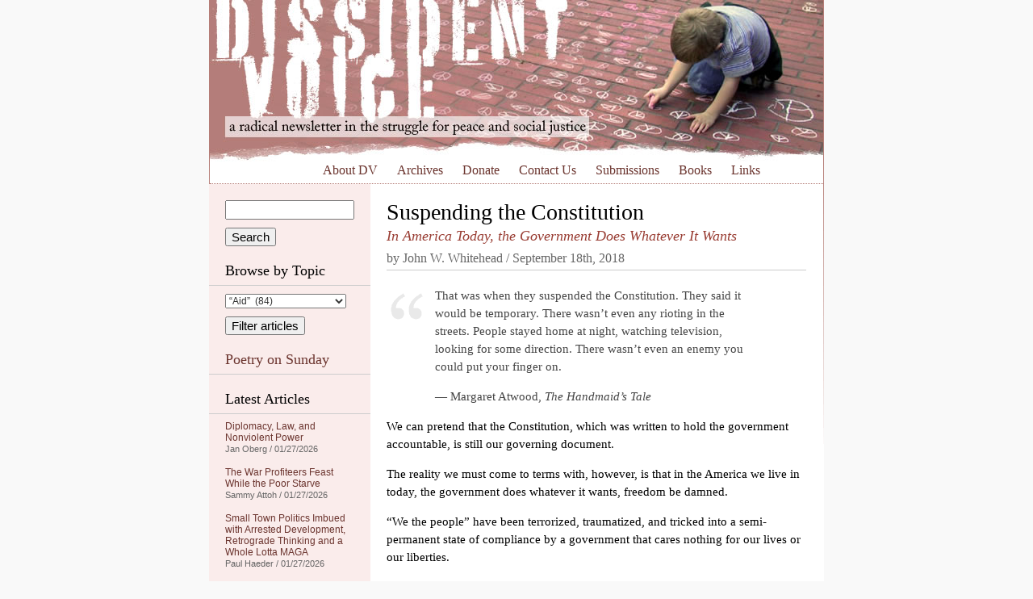

--- FILE ---
content_type: text/html; charset=UTF-8
request_url: https://dissidentvoice.org/2018/09/suspending-the-constitution/
body_size: 26547
content:
<!DOCTYPE html PUBLIC "-//W3C//DTD XHTML 1.0 Transitional//EN" "http://www.w3.org/TR/xhtml1/DTD/xhtml1-transitional.dtd">
<html xmlns="http://www.w3.org/1999/xhtml" xml:lang="en" lang="en">

<head profile="http://gmpg.org/xfn/11">
<meta http-equiv="Content-Type" content="text/html; charset=UTF-8" />

<meta name="google-site-verification" content="Ak9reyuIAACHacb44ug7FdZiJwJI4ipvPhCFEfYpXkk" />
<meta name="viewport" content="width=770" />

<link rel="stylesheet" href="/wp-content/themes/dissident/style.css" type="text/css" media="all" />
<!--[if IE 5]>
<link rel="stylesheet" type="text/css" href="/wp-content/themes/dissident/ie5.css" />
<![endif]-->
<link rel="alternate" type="application/rss+xml" title="Dissident Voice RSS Feed" href="https://dissidentvoice.org/feed/" />

<title>Suspending the Constitution | Dissident VoiceDissident Voice</title>


		<!-- All in One SEO 4.9.3 - aioseo.com -->
	<meta name="description" content="That was when they suspended the Constitution. They said it would be temporary. There wasn&#039;t even any rioting in the streets. People stayed home at night, watching television, looking for some direction. There wasn&#039;t even an enemy you could put your finger on. — Margaret Atwood, The Handmaid&#039;s Tale We can pretend that the Constitution," />
	<meta name="robots" content="max-image-preview:large" />
	<meta name="author" content="John W. Whitehead"/>
	<link rel="canonical" href="https://dissidentvoice.org/2018/09/suspending-the-constitution/" />
	<meta name="generator" content="All in One SEO (AIOSEO) 4.9.3" />
		<meta property="og:locale" content="en_US" />
		<meta property="og:site_name" content="Dissident Voice | a radical newsletter in the struggle for peace and social justice" />
		<meta property="og:type" content="article" />
		<meta property="og:title" content="Suspending the Constitution | Dissident Voice" />
		<meta property="og:description" content="That was when they suspended the Constitution. They said it would be temporary. There wasn&#039;t even any rioting in the streets. People stayed home at night, watching television, looking for some direction. There wasn&#039;t even an enemy you could put your finger on. — Margaret Atwood, The Handmaid&#039;s Tale We can pretend that the Constitution," />
		<meta property="og:url" content="https://dissidentvoice.org/2018/09/suspending-the-constitution/" />
		<meta property="article:published_time" content="2018-09-19T00:02:39+00:00" />
		<meta property="article:modified_time" content="2018-09-19T00:02:39+00:00" />
		<meta name="twitter:card" content="summary" />
		<meta name="twitter:title" content="Suspending the Constitution | Dissident Voice" />
		<meta name="twitter:description" content="That was when they suspended the Constitution. They said it would be temporary. There wasn&#039;t even any rioting in the streets. People stayed home at night, watching television, looking for some direction. There wasn&#039;t even an enemy you could put your finger on. — Margaret Atwood, The Handmaid&#039;s Tale We can pretend that the Constitution," />
		<script type="application/ld+json" class="aioseo-schema">
			{"@context":"https:\/\/schema.org","@graph":[{"@type":"Article","@id":"https:\/\/dissidentvoice.org\/2018\/09\/suspending-the-constitution\/#article","name":"Suspending the Constitution | Dissident Voice","headline":"Suspending the Constitution","author":{"@id":"https:\/\/dissidentvoice.org\/author\/johnw-whitehead\/#author"},"publisher":{"@id":"https:\/\/dissidentvoice.org\/#organization"},"datePublished":"2018-09-18T17:02:39-07:00","dateModified":"2018-09-18T17:02:39-07:00","inLanguage":"en-US","mainEntityOfPage":{"@id":"https:\/\/dissidentvoice.org\/2018\/09\/suspending-the-constitution\/#webpage"},"isPartOf":{"@id":"https:\/\/dissidentvoice.org\/2018\/09\/suspending-the-constitution\/#webpage"},"articleSection":"Legal\/Constitutional, United States"},{"@type":"BreadcrumbList","@id":"https:\/\/dissidentvoice.org\/2018\/09\/suspending-the-constitution\/#breadcrumblist","itemListElement":[{"@type":"ListItem","@id":"https:\/\/dissidentvoice.org#listItem","position":1,"name":"Home","item":"https:\/\/dissidentvoice.org","nextItem":{"@type":"ListItem","@id":"https:\/\/dissidentvoice.org\/category\/justice\/#listItem","name":"Justice"}},{"@type":"ListItem","@id":"https:\/\/dissidentvoice.org\/category\/justice\/#listItem","position":2,"name":"Justice","item":"https:\/\/dissidentvoice.org\/category\/justice\/","nextItem":{"@type":"ListItem","@id":"https:\/\/dissidentvoice.org\/category\/justice\/legalconstitutional\/#listItem","name":"Legal\/Constitutional"},"previousItem":{"@type":"ListItem","@id":"https:\/\/dissidentvoice.org#listItem","name":"Home"}},{"@type":"ListItem","@id":"https:\/\/dissidentvoice.org\/category\/justice\/legalconstitutional\/#listItem","position":3,"name":"Legal\/Constitutional","item":"https:\/\/dissidentvoice.org\/category\/justice\/legalconstitutional\/","nextItem":{"@type":"ListItem","@id":"https:\/\/dissidentvoice.org\/2018\/09\/suspending-the-constitution\/#listItem","name":"Suspending the Constitution"},"previousItem":{"@type":"ListItem","@id":"https:\/\/dissidentvoice.org\/category\/justice\/#listItem","name":"Justice"}},{"@type":"ListItem","@id":"https:\/\/dissidentvoice.org\/2018\/09\/suspending-the-constitution\/#listItem","position":4,"name":"Suspending the Constitution","previousItem":{"@type":"ListItem","@id":"https:\/\/dissidentvoice.org\/category\/justice\/legalconstitutional\/#listItem","name":"Legal\/Constitutional"}}]},{"@type":"Organization","@id":"https:\/\/dissidentvoice.org\/#organization","name":"Dissident Voice","description":"a radical newsletter in the struggle for peace and social justice","url":"https:\/\/dissidentvoice.org\/"},{"@type":"Person","@id":"https:\/\/dissidentvoice.org\/author\/johnw-whitehead\/#author","url":"https:\/\/dissidentvoice.org\/author\/johnw-whitehead\/","name":"John W. Whitehead","image":{"@type":"ImageObject","@id":"https:\/\/dissidentvoice.org\/2018\/09\/suspending-the-constitution\/#authorImage","url":"https:\/\/secure.gravatar.com\/avatar\/d3d32c1fac4ab0a2c42ad4a8ed6d8e2cca230b6502a58300b70b99884b0e1ef3?s=96&d=monsterid&r=r","width":96,"height":96,"caption":"John W. Whitehead"}},{"@type":"WebPage","@id":"https:\/\/dissidentvoice.org\/2018\/09\/suspending-the-constitution\/#webpage","url":"https:\/\/dissidentvoice.org\/2018\/09\/suspending-the-constitution\/","name":"Suspending the Constitution | Dissident Voice","description":"That was when they suspended the Constitution. They said it would be temporary. There wasn't even any rioting in the streets. People stayed home at night, watching television, looking for some direction. There wasn't even an enemy you could put your finger on. \u2014 Margaret Atwood, The Handmaid's Tale We can pretend that the Constitution,","inLanguage":"en-US","isPartOf":{"@id":"https:\/\/dissidentvoice.org\/#website"},"breadcrumb":{"@id":"https:\/\/dissidentvoice.org\/2018\/09\/suspending-the-constitution\/#breadcrumblist"},"author":{"@id":"https:\/\/dissidentvoice.org\/author\/johnw-whitehead\/#author"},"creator":{"@id":"https:\/\/dissidentvoice.org\/author\/johnw-whitehead\/#author"},"datePublished":"2018-09-18T17:02:39-07:00","dateModified":"2018-09-18T17:02:39-07:00"},{"@type":"WebSite","@id":"https:\/\/dissidentvoice.org\/#website","url":"https:\/\/dissidentvoice.org\/","name":"Dissident Voice","description":"a radical newsletter in the struggle for peace and social justice","inLanguage":"en-US","publisher":{"@id":"https:\/\/dissidentvoice.org\/#organization"}}]}
		</script>
		<!-- All in One SEO -->

<link rel='dns-prefetch' href='//static.addtoany.com' />
<link rel="alternate" title="oEmbed (JSON)" type="application/json+oembed" href="https://dissidentvoice.org/wp-json/oembed/1.0/embed?url=https%3A%2F%2Fdissidentvoice.org%2F2018%2F09%2Fsuspending-the-constitution%2F" />
<link rel="alternate" title="oEmbed (XML)" type="text/xml+oembed" href="https://dissidentvoice.org/wp-json/oembed/1.0/embed?url=https%3A%2F%2Fdissidentvoice.org%2F2018%2F09%2Fsuspending-the-constitution%2F&#038;format=xml" />
<style id='wp-img-auto-sizes-contain-inline-css' type='text/css'>
img:is([sizes=auto i],[sizes^="auto," i]){contain-intrinsic-size:3000px 1500px}
/*# sourceURL=wp-img-auto-sizes-contain-inline-css */
</style>

<style id='wp-emoji-styles-inline-css' type='text/css'>

	img.wp-smiley, img.emoji {
		display: inline !important;
		border: none !important;
		box-shadow: none !important;
		height: 1em !important;
		width: 1em !important;
		margin: 0 0.07em !important;
		vertical-align: -0.1em !important;
		background: none !important;
		padding: 0 !important;
	}
/*# sourceURL=wp-emoji-styles-inline-css */
</style>
<link rel='stylesheet' id='dashicons-css' href='https://dissidentvoice.org/wp-includes/css/dashicons.min.css?ver=d111c04d02b43c773ef1fc3692a96809' type='text/css' media='all' />
<link rel='stylesheet' id='admin-bar-css' href='https://dissidentvoice.org/wp-includes/css/admin-bar.min.css?ver=d111c04d02b43c773ef1fc3692a96809' type='text/css' media='all' />
<style id='admin-bar-inline-css' type='text/css'>

    /* Hide CanvasJS credits for P404 charts specifically */
    #p404RedirectChart .canvasjs-chart-credit {
        display: none !important;
    }
    
    #p404RedirectChart canvas {
        border-radius: 6px;
    }

    .p404-redirect-adminbar-weekly-title {
        font-weight: bold;
        font-size: 14px;
        color: #fff;
        margin-bottom: 6px;
    }

    #wpadminbar #wp-admin-bar-p404_free_top_button .ab-icon:before {
        content: "\f103";
        color: #dc3545;
        top: 3px;
    }
    
    #wp-admin-bar-p404_free_top_button .ab-item {
        min-width: 80px !important;
        padding: 0px !important;
    }
    
    /* Ensure proper positioning and z-index for P404 dropdown */
    .p404-redirect-adminbar-dropdown-wrap { 
        min-width: 0; 
        padding: 0;
        position: static !important;
    }
    
    #wpadminbar #wp-admin-bar-p404_free_top_button_dropdown {
        position: static !important;
    }
    
    #wpadminbar #wp-admin-bar-p404_free_top_button_dropdown .ab-item {
        padding: 0 !important;
        margin: 0 !important;
    }
    
    .p404-redirect-dropdown-container {
        min-width: 340px;
        padding: 18px 18px 12px 18px;
        background: #23282d !important;
        color: #fff;
        border-radius: 12px;
        box-shadow: 0 8px 32px rgba(0,0,0,0.25);
        margin-top: 10px;
        position: relative !important;
        z-index: 999999 !important;
        display: block !important;
        border: 1px solid #444;
    }
    
    /* Ensure P404 dropdown appears on hover */
    #wpadminbar #wp-admin-bar-p404_free_top_button .p404-redirect-dropdown-container { 
        display: none !important;
    }
    
    #wpadminbar #wp-admin-bar-p404_free_top_button:hover .p404-redirect-dropdown-container { 
        display: block !important;
    }
    
    #wpadminbar #wp-admin-bar-p404_free_top_button:hover #wp-admin-bar-p404_free_top_button_dropdown .p404-redirect-dropdown-container {
        display: block !important;
    }
    
    .p404-redirect-card {
        background: #2c3338;
        border-radius: 8px;
        padding: 18px 18px 12px 18px;
        box-shadow: 0 2px 8px rgba(0,0,0,0.07);
        display: flex;
        flex-direction: column;
        align-items: flex-start;
        border: 1px solid #444;
    }
    
    .p404-redirect-btn {
        display: inline-block;
        background: #dc3545;
        color: #fff !important;
        font-weight: bold;
        padding: 5px 22px;
        border-radius: 8px;
        text-decoration: none;
        font-size: 17px;
        transition: background 0.2s, box-shadow 0.2s;
        margin-top: 8px;
        box-shadow: 0 2px 8px rgba(220,53,69,0.15);
        text-align: center;
        line-height: 1.6;
    }
    
    .p404-redirect-btn:hover {
        background: #c82333;
        color: #fff !important;
        box-shadow: 0 4px 16px rgba(220,53,69,0.25);
    }
    
    /* Prevent conflicts with other admin bar dropdowns */
    #wpadminbar .ab-top-menu > li:hover > .ab-item,
    #wpadminbar .ab-top-menu > li.hover > .ab-item {
        z-index: auto;
    }
    
    #wpadminbar #wp-admin-bar-p404_free_top_button:hover > .ab-item {
        z-index: 999998 !important;
    }
    
/*# sourceURL=admin-bar-inline-css */
</style>
<link rel='stylesheet' id='st-widget-css' href='https://dissidentvoice.org/wp-content/plugins/share-this/css/style.css?ver=d111c04d02b43c773ef1fc3692a96809' type='text/css' media='all' />
<link rel='stylesheet' id='addtoany-css' href='https://dissidentvoice.org/wp-content/plugins/add-to-any/addtoany.min.css?ver=1.16' type='text/css' media='all' />
<style id='addtoany-inline-css' type='text/css'>
.addtoany_share_save_container { height:32px; }
.addtoany_list > a { float:left; margin-right:10px; }
/*# sourceURL=addtoany-inline-css */
</style>
<script type="text/javascript" id="addtoany-core-js-before">
/* <![CDATA[ */
window.a2a_config=window.a2a_config||{};a2a_config.callbacks=[];a2a_config.overlays=[];a2a_config.templates={};

//# sourceURL=addtoany-core-js-before
/* ]]> */
</script>
<script type="text/javascript" defer src="https://static.addtoany.com/menu/page.js" id="addtoany-core-js"></script>
<script type="text/javascript" src="https://dissidentvoice.org/wp-includes/js/jquery/jquery.min.js?ver=3.7.1" id="jquery-core-js"></script>
<script type="text/javascript" src="https://dissidentvoice.org/wp-includes/js/jquery/jquery-migrate.min.js?ver=3.4.1" id="jquery-migrate-js"></script>
<script type="text/javascript" defer src="https://dissidentvoice.org/wp-content/plugins/add-to-any/addtoany.min.js?ver=1.1" id="addtoany-jquery-js"></script>
<link rel="https://api.w.org/" href="https://dissidentvoice.org/wp-json/" /><link rel="alternate" title="JSON" type="application/json" href="https://dissidentvoice.org/wp-json/wp/v2/posts/84512" /><link rel="EditURI" type="application/rsd+xml" title="RSD" href="https://dissidentvoice.org/xmlrpc.php?rsd" />
<script charset="utf-8" type="text/javascript" src="https://w.sharethis.com/button/buttons.js"></script><script type="text/javascript">stLight.options({publisher:"ba5f667f-323a-4b74-8723-27c77f41e679", doNotCopy: true, hashAddressBar: false, doNotHash: true});var st_type='wordpress3.0.1';</script><style type="text/css">
	span.oe_textdirection { unicode-bidi: bidi-override; direction: rtl; }
	span.oe_displaynone { display: none; }
</style>
		<style type="text/css" id="wp-custom-css">
			a.button{
    display: none !important;
}

a.button {
    display: none !important;
}
input[type="submit"][name="sa"]{
    margin-top:10px;
}
select#cat {
    margin-bottom: 10px !important;
}		</style>
		</head>
<body data-rsssl=1>

<div id="wrapper">

	<div id="header">
		<a href="/"><img src="/wp-content/themes/dissident/images/header.jpg" alt="Dissident Voice: a radical newsletter in the struggle for peace and social justice" width="760" height="200" /></a>
		
		<p id="skip"><a href="#content">Skip to content</a></p>
		
		<div class="menu-header-menu-container"><ul id="menu-header-menu" class="menu"><li id="menu-item-46538" class="menu-item menu-item-type-post_type menu-item-object-page menu-item-46538"><a href="https://dissidentvoice.org/about/">About DV</a></li>
<li id="menu-item-46541" class="menu-item menu-item-type-post_type menu-item-object-page menu-item-46541"><a href="https://dissidentvoice.org/archives/">Archives</a></li>
<li id="menu-item-46537" class="menu-item menu-item-type-post_type menu-item-object-page menu-item-46537"><a href="https://dissidentvoice.org/donate/">Donate</a></li>
<li id="menu-item-46542" class="menu-item menu-item-type-post_type menu-item-object-page menu-item-46542"><a href="https://dissidentvoice.org/contact-us/">Contact Us</a></li>
<li id="menu-item-46540" class="menu-item menu-item-type-post_type menu-item-object-page menu-item-46540"><a href="https://dissidentvoice.org/submissions/">Submissions</a></li>
<li id="menu-item-46536" class="menu-item menu-item-type-post_type menu-item-object-page menu-item-46536"><a href="https://dissidentvoice.org/books/">Books</a></li>
<li id="menu-item-46539" class="menu-item menu-item-type-post_type menu-item-object-page menu-item-46539"><a href="https://dissidentvoice.org/links/">Links</a></li>
</ul></div>			
	</div> <!-- /header -->
		<div id="sidebar">

		<form action="https://dissidentvoice.org" id="searchform">
  <div>
    <input type="text" name="s" id="s" value="" />
    <input type="submit" name="sa" value="Search" />
  </div>
</form>
		<h2>Browse by Topic</h2>
		
		<form id="dropdownCats" action="https://dissidentvoice.org">
			<select  name='cat' id='cat' class='postform'>
	<option class="level-0" value="6383">&#8220;Aid&#8221;&nbsp;&nbsp;(84)</option>
	<option class="level-0" value="17385">&#8220;Free&#8221; Market&nbsp;&nbsp;(17)</option>
	<option class="level-0" value="14895">&#8220;Regime Change&#8221;&nbsp;&nbsp;(89)</option>
	<option class="level-0" value="56">&#8220;Third&#8221; Party&nbsp;&nbsp;(333)</option>
	<option class="level-0" value="166">(Ex-)Yugoslavia&nbsp;&nbsp;(139)</option>
	<option class="level-0" value="15122">2008 Financial Collapse&nbsp;&nbsp;(40)</option>
	<option class="level-0" value="513">9-11&nbsp;&nbsp;(243)</option>
	<option class="level-0" value="17569">Abdel Fattah Al-Sisi&nbsp;&nbsp;(4)</option>
	<option class="level-0" value="17963">Abiy Ahmed&nbsp;&nbsp;(15)</option>
	<option class="level-0" value="131">Abortion&nbsp;&nbsp;(54)</option>
	<option class="level-0" value="20733">Academia&nbsp;&nbsp;(17)</option>
	<option class="level-0" value="69">Academic Freedom&nbsp;&nbsp;(212)</option>
	<option class="level-0" value="54">Activism&nbsp;&nbsp;(2,833)</option>
	<option class="level-0" value="20763">Adolf Hitler&nbsp;&nbsp;(8)</option>
	<option class="level-0" value="13186">Adoption&nbsp;&nbsp;(15)</option>
	<option class="level-0" value="17418">Advertising/Marketing&nbsp;&nbsp;(28)</option>
	<option class="level-0" value="57">Afghanistan&nbsp;&nbsp;(1,084)</option>
	<option class="level-0" value="20">Africa&nbsp;&nbsp;(360)</option>
	<option class="level-0" value="21468">AFRICOM&nbsp;&nbsp;(5)</option>
	<option class="level-0" value="227">Agriculture&nbsp;&nbsp;(300)</option>
	<option class="level-0" value="17491">Agrochemicals&nbsp;&nbsp;(30)</option>
	<option class="level-0" value="17490">Agroecology&nbsp;&nbsp;(19)</option>
	<option class="level-0" value="15395">Air travel&nbsp;&nbsp;(17)</option>
	<option class="level-0" value="13932">Al-Qaeda&nbsp;&nbsp;(29)</option>
	<option class="level-0" value="807">ALBA&nbsp;&nbsp;(19)</option>
	<option class="level-0" value="19429">Alberto Fernández&nbsp;&nbsp;(1)</option>
	<option class="level-0" value="18485">Alex Saab&nbsp;&nbsp;(15)</option>
	<option class="level-0" value="18697">Alexander Lukashenko&nbsp;&nbsp;(3)</option>
	<option class="level-0" value="3149">Algeria&nbsp;&nbsp;(18)</option>
	<option class="level-0" value="16895">Amazon Rain Forest&nbsp;&nbsp;(15)</option>
	<option class="level-0" value="14894">Amnesty International&nbsp;&nbsp;(26)</option>
	<option class="level-0" value="216">Anarchism&nbsp;&nbsp;(248)</option>
	<option class="level-0" value="15329">Andrés Manuel López Obrador&nbsp;&nbsp;(26)</option>
	<option class="level-0" value="20827">Angela Merkel&nbsp;&nbsp;(1)</option>
	<option class="level-0" value="6209">Angola&nbsp;&nbsp;(21)</option>
	<option class="level-0" value="21334">Ansar Allah (Houthis)&nbsp;&nbsp;(27)</option>
	<option class="level-0" value="19051">Anthony Albanese&nbsp;&nbsp;(47)</option>
	<option class="level-0" value="17875">Anthropology&nbsp;&nbsp;(13)</option>
	<option class="level-0" value="16304">Anti-semitism&nbsp;&nbsp;(80)</option>
	<option class="level-0" value="116">Anti-slavery&nbsp;&nbsp;(114)</option>
	<option class="level-0" value="5">Antiwar&nbsp;&nbsp;(1,413)</option>
	<option class="level-0" value="21212">António Guterres&nbsp;&nbsp;(14)</option>
	<option class="level-0" value="21478">Antony Blinken&nbsp;&nbsp;(16)</option>
	<option class="level-0" value="21674">Anwar Ibrahim&nbsp;&nbsp;(1)</option>
	<option class="level-0" value="941">Aotearoa (New Zealand)&nbsp;&nbsp;(75)</option>
	<option class="level-0" value="13425">Apartheid&nbsp;&nbsp;(178)</option>
	<option class="level-0" value="18472">Archaeology/Archaeologists&nbsp;&nbsp;(7)</option>
	<option class="level-0" value="26368">Archeology&nbsp;&nbsp;(1)</option>
	<option class="level-0" value="15726">Architecture&nbsp;&nbsp;(10)</option>
	<option class="level-0" value="252">Argentina&nbsp;&nbsp;(114)</option>
	<option class="level-0" value="721">Armenia&nbsp;&nbsp;(27)</option>
	<option class="level-0" value="20592">Art&nbsp;&nbsp;(12)</option>
	<option class="level-0" value="13913">Artificial Intelligence (AI)&nbsp;&nbsp;(136)</option>
	<option class="level-0" value="222">Arts and/or Entertainment&nbsp;&nbsp;(237)</option>
	<option class="level-0" value="910">ASEAN&nbsp;&nbsp;(8)</option>
	<option class="level-0" value="18">Asia&nbsp;&nbsp;(147)</option>
	<option class="level-0" value="766">Assassinations&nbsp;&nbsp;(343)</option>
	<option class="level-0" value="14210">Asylum&nbsp;&nbsp;(53)</option>
	<option class="level-0" value="20940">Augusto Pinochet&nbsp;&nbsp;(5)</option>
	<option class="level-0" value="19102">AUKUS Security Pact&nbsp;&nbsp;(36)</option>
	<option class="level-0" value="2819">Austerity&nbsp;&nbsp;(249)</option>
	<option class="level-0" value="173">Australia&nbsp;&nbsp;(757)</option>
	<option class="level-0" value="4878">Austria&nbsp;&nbsp;(25)</option>
	<option class="level-0" value="15767">Authoritarianism&nbsp;&nbsp;(100)</option>
	<option class="level-0" value="720">Azerbaijan&nbsp;&nbsp;(23)</option>
	<option class="level-0" value="1122">Bahrain&nbsp;&nbsp;(68)</option>
	<option class="level-0" value="696">Bangladesh&nbsp;&nbsp;(38)</option>
	<option class="level-0" value="17663">Bank of North Dakota&nbsp;&nbsp;(11)</option>
	<option class="level-0" value="15508">Banks&nbsp;&nbsp;(42)</option>
	<option class="level-0" value="10">Barack Obama&nbsp;&nbsp;(708)</option>
	<option class="level-0" value="20553">Baseball&nbsp;&nbsp;(3)</option>
	<option class="level-0" value="14053">Bashar al-Assad&nbsp;&nbsp;(100)</option>
	<option class="level-0" value="12689">BDS (Boycott Divestment and Sanctions Movement)&nbsp;&nbsp;(112)</option>
	<option class="level-0" value="303">Beer&nbsp;&nbsp;(5)</option>
	<option class="level-0" value="1112">Belarus&nbsp;&nbsp;(27)</option>
	<option class="level-0" value="678">Belgium&nbsp;&nbsp;(29)</option>
	<option class="level-0" value="73">Beliefs&nbsp;&nbsp;(732)</option>
	<option class="level-0" value="791">Belize&nbsp;&nbsp;(4)</option>
	<option class="level-0" value="16732">Belmarsh Prison&nbsp;&nbsp;(70)</option>
	<option class="level-0" value="15730">Belt and Road Initiative (BRI)&nbsp;&nbsp;(84)</option>
	<option class="level-0" value="17325">Benjamin Netanyahu&nbsp;&nbsp;(262)</option>
	<option class="level-0" value="22076">Benny Gantz&nbsp;&nbsp;(1)</option>
	<option class="level-0" value="13631">Bhutan&nbsp;&nbsp;(1)</option>
	<option class="level-0" value="15127">Bicycles&nbsp;&nbsp;(5)</option>
	<option class="level-0" value="16044">Bill Clinton&nbsp;&nbsp;(43)</option>
	<option class="level-0" value="16719">Bill Gates&nbsp;&nbsp;(61)</option>
	<option class="level-0" value="22068">Bill of Rights&nbsp;&nbsp;(12)</option>
	<option class="level-0" value="19425">Biodiversity&nbsp;&nbsp;(11)</option>
	<option class="level-0" value="16778">Biology&nbsp;&nbsp;(29)</option>
	<option class="level-0" value="16873">Black Lives Matter&nbsp;&nbsp;(26)</option>
	<option class="level-0" value="103">Blowback&nbsp;&nbsp;(179)</option>
	<option class="level-0" value="174">Bolivia&nbsp;&nbsp;(161)</option>
	<option class="level-0" value="9">Book Review&nbsp;&nbsp;(869)</option>
	<option class="level-0" value="14967">Boris Johnson&nbsp;&nbsp;(124)</option>
	<option class="level-0" value="14224">Borneo&nbsp;&nbsp;(17)</option>
	<option class="level-0" value="15080">Bosnia-Herzegovina&nbsp;&nbsp;(5)</option>
	<option class="level-0" value="403">Botswana&nbsp;&nbsp;(10)</option>
	<option class="level-0" value="254">Brazil&nbsp;&nbsp;(251)</option>
	<option class="level-0" value="14506">Brexit&nbsp;&nbsp;(69)</option>
	<option class="level-0" value="2378">BRICS&nbsp;&nbsp;(79)</option>
	<option class="level-0" value="14987">Buddhism&nbsp;&nbsp;(4)</option>
	<option class="level-0" value="377">Bulgaria&nbsp;&nbsp;(15)</option>
	<option class="level-0" value="9110">Burkina Faso&nbsp;&nbsp;(20)</option>
	<option class="level-0" value="7321">Burundi&nbsp;&nbsp;(13)</option>
	<option class="level-0" value="18707">B’Tselem&nbsp;&nbsp;(16)</option>
	<option class="level-0" value="18152">Cabo Verde&nbsp;&nbsp;(6)</option>
	<option class="level-0" value="18383">California&nbsp;&nbsp;(12)</option>
	<option class="level-0" value="300">Cambodia&nbsp;&nbsp;(67)</option>
	<option class="level-0" value="11657">Cameroon&nbsp;&nbsp;(6)</option>
	<option class="level-0" value="70">Canada&nbsp;&nbsp;(1,145)</option>
	<option class="level-0" value="15317">Canadian Security Intelligence Service (CSIS)&nbsp;&nbsp;(5)</option>
	<option class="level-0" value="18668">Cancel Culture&nbsp;&nbsp;(8)</option>
	<option class="level-0" value="34">Capitalism&nbsp;&nbsp;(2,875)</option>
	<option class="level-0" value="97">Caribbean&nbsp;&nbsp;(42)</option>
	<option class="level-0" value="236">Cartoon&nbsp;&nbsp;(877)</option>
	<option class="level-0" value="14912">Catholicism&nbsp;&nbsp;(33)</option>
	<option class="level-0" value="234">Caucasus&nbsp;&nbsp;(42)</option>
	<option class="level-0" value="14988">Censorship&nbsp;&nbsp;(236)</option>
	<option class="level-0" value="12978">Central African Republic&nbsp;&nbsp;(3)</option>
	<option class="level-0" value="104">Central Ixachilan (America)&nbsp;&nbsp;(75)</option>
	<option class="level-0" value="12535">Chad&nbsp;&nbsp;(8)</option>
	<option class="level-0" value="12583">Chagos Archipelago&nbsp;&nbsp;(5)</option>
	<option class="level-0" value="21471">Charles Taylor&nbsp;&nbsp;(1)</option>
	<option class="level-0" value="12810">Charter Schools&nbsp;&nbsp;(187)</option>
	<option class="level-0" value="15104">Chelsea Manning&nbsp;&nbsp;(36)</option>
	<option class="level-0" value="13490">Chemical weapons&nbsp;&nbsp;(33)</option>
	<option class="level-0" value="18066">Chernobyl&nbsp;&nbsp;(3)</option>
	<option class="level-0" value="16434">Child Labour&nbsp;&nbsp;(4)</option>
	<option class="level-0" value="18765">Child Trafficking&nbsp;&nbsp;(5)</option>
	<option class="level-0" value="71">Children/Youth&nbsp;&nbsp;(536)</option>
	<option class="level-0" value="304">Chile&nbsp;&nbsp;(136)</option>
	<option class="level-0" value="26">China&nbsp;&nbsp;(1,520)</option>
	<option class="level-0" value="14735">Christianity&nbsp;&nbsp;(91)</option>
	<option class="level-0" value="18751">Christmas&nbsp;&nbsp;(10)</option>
	<option class="level-0" value="229">CIA&nbsp;&nbsp;(650)</option>
	<option class="level-0" value="14423">Cities&nbsp;&nbsp;(17)</option>
	<option class="level-0" value="27">Civil Liberties&nbsp;&nbsp;(559)</option>
	<option class="level-0" value="22046">Civil War&nbsp;&nbsp;(3)</option>
	<option class="level-0" value="77">Classism&nbsp;&nbsp;(931)</option>
	<option class="level-0" value="23694">Claudia Sheinbaum&nbsp;&nbsp;(9)</option>
	<option class="level-0" value="172">Climate Change&nbsp;&nbsp;(859)</option>
	<option class="level-0" value="12591">Cluster bombs&nbsp;&nbsp;(21)</option>
	<option class="level-0" value="14152">Co-operatives&nbsp;&nbsp;(21)</option>
	<option class="level-0" value="20841">CO2 Emissions&nbsp;&nbsp;(42)</option>
	<option class="level-0" value="87">Colombia&nbsp;&nbsp;(169)</option>
	<option class="level-0" value="25">Colonialism&nbsp;&nbsp;(631)</option>
	<option class="level-0" value="14057">Color Revolutions&nbsp;&nbsp;(19)</option>
	<option class="level-0" value="18689">Common Prosperity&nbsp;&nbsp;(10)</option>
	<option class="level-0" value="100">Communism/Marxism/Maoism&nbsp;&nbsp;(381)</option>
	<option class="level-0" value="27232">Communist Party of China (CPC)&nbsp;&nbsp;(3)</option>
	<option class="level-0" value="22805">Congo&nbsp;&nbsp;(3)</option>
	<option class="level-0" value="15334">Conspiracy&nbsp;&nbsp;(51)</option>
	<option class="level-0" value="17259">Consumerism&nbsp;&nbsp;(29)</option>
	<option class="level-0" value="20840">COP&nbsp;&nbsp;(19)</option>
	<option class="level-0" value="14204">Corporate Globalization&nbsp;&nbsp;(84)</option>
	<option class="level-0" value="18660">Corporations&nbsp;&nbsp;(104)</option>
	<option class="level-0" value="19821">Corruption&nbsp;&nbsp;(79)</option>
	<option class="level-0" value="886">Costa Rica&nbsp;&nbsp;(20)</option>
	<option class="level-0" value="19009">Coup&nbsp;&nbsp;(29)</option>
	<option class="level-0" value="13974">Courts and Judges&nbsp;&nbsp;(169)</option>
	<option class="level-0" value="16591">COVID-19&nbsp;&nbsp;(733)</option>
	<option class="level-0" value="1640">Crime&nbsp;&nbsp;(379)</option>
	<option class="level-0" value="20419">Crimea&nbsp;&nbsp;(10)</option>
	<option class="level-0" value="282">Crimes against Humanity&nbsp;&nbsp;(1,136)</option>
	<option class="level-0" value="2776">Crimes against Peace&nbsp;&nbsp;(162)</option>
	<option class="level-0" value="18787">Critical Thinking&nbsp;&nbsp;(90)</option>
	<option class="level-0" value="14982">Croatia&nbsp;&nbsp;(3)</option>
	<option class="level-0" value="18514">Cryptocurrency&nbsp;&nbsp;(5)</option>
	<option class="level-0" value="93">Cuba&nbsp;&nbsp;(434)</option>
	<option class="level-0" value="19094">Cults&nbsp;&nbsp;(5)</option>
	<option class="level-0" value="16">Culture&nbsp;&nbsp;(1,427)</option>
	<option class="level-0" value="538">Currency&nbsp;&nbsp;(147)</option>
	<option class="level-0" value="4789">Cybersecurity&nbsp;&nbsp;(34)</option>
	<option class="level-0" value="4417">Cyprus&nbsp;&nbsp;(21)</option>
	<option class="level-0" value="534">Czechia&nbsp;&nbsp;(24)</option>
	<option class="level-0" value="17529">Dance&nbsp;&nbsp;(4)</option>
	<option class="level-0" value="20651">Daniel Ellsberg&nbsp;&nbsp;(3)</option>
	<option class="level-0" value="18363">Daniel Hale&nbsp;&nbsp;(6)</option>
	<option class="level-0" value="15077">Daniel Ortega&nbsp;&nbsp;(47)</option>
	<option class="level-0" value="319">Darfur&nbsp;&nbsp;(9)</option>
	<option class="level-0" value="20965">David Cameron&nbsp;&nbsp;(7)</option>
	<option class="level-0" value="21958">David McBride&nbsp;&nbsp;(1)</option>
	<option class="level-0" value="20881">De-Dollarization&nbsp;&nbsp;(5)</option>
	<option class="level-0" value="50">Death Penalty&nbsp;&nbsp;(62)</option>
	<option class="level-0" value="1842">Debt&nbsp;&nbsp;(252)</option>
	<option class="level-0" value="14605">Deep State&nbsp;&nbsp;(123)</option>
	<option class="level-0" value="45">Democracy&nbsp;&nbsp;(1,680)</option>
	<option class="level-0" value="251">Democratic Rep. Congo&nbsp;&nbsp;(124)</option>
	<option class="level-0" value="13915">Democratic Republic of North Korea (DPRK)&nbsp;&nbsp;(136)</option>
	<option class="level-0" value="33">Democrats&nbsp;&nbsp;(1,525)</option>
	<option class="level-0" value="439">Denmark&nbsp;&nbsp;(82)</option>
	<option class="level-0" value="20942">Depleted Uranium (DU)&nbsp;&nbsp;(1)</option>
	<option class="level-0" value="21517">Derivatives&nbsp;&nbsp;(4)</option>
	<option class="level-0" value="18790">Desmond Tutu&nbsp;&nbsp;(2)</option>
	<option class="level-0" value="12582">Diego Garcia&nbsp;&nbsp;(5)</option>
	<option class="level-0" value="16949">Diplomacy&nbsp;&nbsp;(43)</option>
	<option class="level-0" value="908">Disasters&nbsp;&nbsp;(212)</option>
	<option class="level-0" value="121">Discrimination&nbsp;&nbsp;(591)</option>
	<option class="level-0" value="207">Disinformation&nbsp;&nbsp;(1,964)</option>
	<option class="level-0" value="867">Djibouti&nbsp;&nbsp;(12)</option>
	<option class="level-0" value="460">Dominican Republic&nbsp;&nbsp;(16)</option>
	<option class="level-0" value="19161">Donald Trump&nbsp;&nbsp;(562)</option>
	<option class="level-0" value="18969">Donbass (Donetsk and Lugansk)&nbsp;&nbsp;(37)</option>
	<option class="level-0" value="1745">Drones&nbsp;&nbsp;(349)</option>
	<option class="level-0" value="16438">Drought&nbsp;&nbsp;(36)</option>
	<option class="level-0" value="101">Drug Wars&nbsp;&nbsp;(166)</option>
	<option class="level-0" value="20014">Dubai&nbsp;&nbsp;(2)</option>
	<option class="level-0" value="21339">Dubai&nbsp;&nbsp;(5)</option>
	<option class="level-0" value="18016">East Jerusalem&nbsp;&nbsp;(16)</option>
	<option class="level-0" value="18182">Ebrahim Raisi&nbsp;&nbsp;(4)</option>
	<option class="level-0" value="12512">Ecology&nbsp;&nbsp;(81)</option>
	<option class="level-0" value="26747">Economic Crisis&nbsp;&nbsp;(2)</option>
	<option class="level-0" value="15745">Economic Inequality&nbsp;&nbsp;(103)</option>
	<option class="level-0" value="4">Economy/Economics&nbsp;&nbsp;(1,912)</option>
	<option class="level-0" value="14314">Ecosystems&nbsp;&nbsp;(120)</option>
	<option class="level-0" value="175">Ecuador&nbsp;&nbsp;(151)</option>
	<option class="level-0" value="64">Education&nbsp;&nbsp;(978)</option>
	<option class="level-0" value="15827">Edward Snowden&nbsp;&nbsp;(18)</option>
	<option class="level-0" value="290">Egypt&nbsp;&nbsp;(391)</option>
	<option class="level-0" value="281">El Salvador&nbsp;&nbsp;(60)</option>
	<option class="level-0" value="15276">Elections&nbsp;&nbsp;(453)</option>
	<option class="level-0" value="15242">Elitism&nbsp;&nbsp;(73)</option>
	<option class="level-0" value="18996">Elon Musk&nbsp;&nbsp;(62)</option>
	<option class="level-0" value="14742">Emmanuel Macron&nbsp;&nbsp;(89)</option>
	<option class="level-0" value="51">Empire&nbsp;&nbsp;(988)</option>
	<option class="level-0" value="18520">Employment&nbsp;&nbsp;(38)</option>
	<option class="level-0" value="122">Energy&nbsp;&nbsp;(498)</option>
	<option class="level-0" value="16335">England&nbsp;&nbsp;(34)</option>
	<option class="level-0" value="17034">Enlightenment&nbsp;&nbsp;(13)</option>
	<option class="level-0" value="31">Environment&nbsp;&nbsp;(1,658)</option>
	<option class="level-0" value="224">Equatorial Guinea&nbsp;&nbsp;(4)</option>
	<option class="level-0" value="866">Eritrea&nbsp;&nbsp;(29)</option>
	<option class="level-0" value="16852">Ernesto “Che” Guevara&nbsp;&nbsp;(3)</option>
	<option class="level-0" value="146">Espionage/&#8221;Intelligence&#8221;&nbsp;&nbsp;(948)</option>
	<option class="level-0" value="15129">Estonia&nbsp;&nbsp;(1)</option>
	<option class="level-0" value="16955">Ethics&nbsp;&nbsp;(51)</option>
	<option class="level-0" value="868">Ethiopia&nbsp;&nbsp;(85)</option>
	<option class="level-0" value="13822">Ethnic Cleansing&nbsp;&nbsp;(190)</option>
	<option class="level-0" value="329">EU&nbsp;&nbsp;(523)</option>
	<option class="level-0" value="15658">Eugenics&nbsp;&nbsp;(51)</option>
	<option class="level-0" value="21">Europe&nbsp;&nbsp;(519)</option>
	<option class="level-0" value="16870">Evictions&nbsp;&nbsp;(22)</option>
	<option class="level-0" value="16257">Evo Morales&nbsp;&nbsp;(28)</option>
	<option class="level-0" value="20177">Evolution&nbsp;&nbsp;(10)</option>
	<option class="level-0" value="5559">Extinction&nbsp;&nbsp;(80)</option>
	<option class="level-0" value="14491">Extradition&nbsp;&nbsp;(80)</option>
	<option class="level-0" value="15549">Facebook/Meta&nbsp;&nbsp;(46)</option>
	<option class="level-0" value="13399">Fake News&nbsp;&nbsp;(298)</option>
	<option class="level-0" value="9165">False Flag&nbsp;&nbsp;(75)</option>
	<option class="level-0" value="17420">Farmers&nbsp;&nbsp;(36)</option>
	<option class="level-0" value="18141">Farming&nbsp;&nbsp;(17)</option>
	<option class="level-0" value="75">Fascism&nbsp;&nbsp;(551)</option>
	<option class="level-0" value="17008">Fatah&nbsp;&nbsp;(27)</option>
	<option class="level-0" value="355">FBI&nbsp;&nbsp;(235)</option>
	<option class="level-0" value="16678">Fearmongering&nbsp;&nbsp;(156)</option>
	<option class="level-0" value="13195">Federal Reserve&nbsp;&nbsp;(104)</option>
	<option class="level-0" value="43">Feminism&nbsp;&nbsp;(85)</option>
	<option class="level-0" value="19076">Fertilizers&nbsp;&nbsp;(5)</option>
	<option class="level-0" value="88">Fiction&nbsp;&nbsp;(117)</option>
	<option class="level-0" value="15304">Fidel Castro&nbsp;&nbsp;(26)</option>
	<option class="level-0" value="18890">FIFA&nbsp;&nbsp;(13)</option>
	<option class="level-0" value="2976">Fiji&nbsp;&nbsp;(10)</option>
	<option class="level-0" value="21177">Film&nbsp;&nbsp;(30)</option>
	<option class="level-0" value="65">Finance&nbsp;&nbsp;(683)</option>
	<option class="level-0" value="1335">Finland&nbsp;&nbsp;(25)</option>
	<option class="level-0" value="881">Fishing/Fish farming&nbsp;&nbsp;(39)</option>
	<option class="level-0" value="18402">Floods&nbsp;&nbsp;(21)</option>
	<option class="level-0" value="14819">Food Sovereignty&nbsp;&nbsp;(83)</option>
	<option class="level-0" value="105">Food/Nutrition&nbsp;&nbsp;(398)</option>
	<option class="level-0" value="17901">Football&nbsp;&nbsp;(17)</option>
	<option class="level-0" value="17246">Fourth Industrial Revolution&nbsp;&nbsp;(32)</option>
	<option class="level-0" value="4684">Fracking&nbsp;&nbsp;(140)</option>
	<option class="level-0" value="205">France&nbsp;&nbsp;(591)</option>
	<option class="level-0" value="13857">Free Trade Agreement (FTA)&nbsp;&nbsp;(4)</option>
	<option class="level-0" value="18171">Freedom&nbsp;&nbsp;(109)</option>
	<option class="level-0" value="58">Freedom of Expression/Speech&nbsp;&nbsp;(524)</option>
	<option class="level-0" value="14218">Fukushima Daiichi&nbsp;&nbsp;(23)</option>
	<option class="level-0" value="17845">Fundamentalism&nbsp;&nbsp;(16)</option>
	<option class="level-0" value="20936">G20&nbsp;&nbsp;(2)</option>
	<option class="level-0" value="365">Gabon&nbsp;&nbsp;(2)</option>
	<option class="level-0" value="20952">Gabriel Boric&nbsp;&nbsp;(4)</option>
	<option class="level-0" value="13948">Gaza&nbsp;&nbsp;(679)</option>
	<option class="level-0" value="53">Gender&nbsp;&nbsp;(205)</option>
	<option class="level-0" value="1">General&nbsp;&nbsp;(1,589)</option>
	<option class="level-0" value="25198">Geneva Convention&nbsp;&nbsp;(3)</option>
	<option class="level-0" value="66">Genocide&nbsp;&nbsp;(1,002)</option>
	<option class="level-0" value="17085">Gentrification&nbsp;&nbsp;(6)</option>
	<option class="level-0" value="18900">George H.W. Bush&nbsp;&nbsp;(7)</option>
	<option class="level-0" value="13386">George W. Bush&nbsp;&nbsp;(128)</option>
	<option class="level-0" value="402">Georgia&nbsp;&nbsp;(14)</option>
	<option class="level-0" value="194">Germany&nbsp;&nbsp;(483)</option>
	<option class="level-0" value="13371">Ghana&nbsp;&nbsp;(10)</option>
	<option class="level-0" value="19273">Giorgia Meloni&nbsp;&nbsp;(5)</option>
	<option class="level-0" value="13549">Global Inequality&nbsp;&nbsp;(67)</option>
	<option class="level-0" value="18647">Global South&nbsp;&nbsp;(37)</option>
	<option class="level-0" value="14103">Global Warming&nbsp;&nbsp;(360)</option>
	<option class="level-0" value="15822">Glyphosate&nbsp;&nbsp;(52)</option>
	<option class="level-0" value="92">GMO&nbsp;&nbsp;(250)</option>
	<option class="level-0" value="14784">Golan Heights&nbsp;&nbsp;(26)</option>
	<option class="level-0" value="19185">Golf&nbsp;&nbsp;(5)</option>
	<option class="level-0" value="15512">Google&nbsp;&nbsp;(30)</option>
	<option class="level-0" value="17195">Great Barrier Reef&nbsp;&nbsp;(6)</option>
	<option class="level-0" value="550">Greece&nbsp;&nbsp;(245)</option>
	<option class="level-0" value="17015">Green New Deal&nbsp;&nbsp;(12)</option>
	<option class="level-0" value="9193">Grenada&nbsp;&nbsp;(10)</option>
	<option class="level-0" value="228">Guantanamo&nbsp;&nbsp;(98)</option>
	<option class="level-0" value="359">Guatemala&nbsp;&nbsp;(77)</option>
	<option class="level-0" value="1382">Guinea&nbsp;&nbsp;(8)</option>
	<option class="level-0" value="305">Guns&nbsp;&nbsp;(177)</option>
	<option class="level-0" value="19001">Gustavo Petro/Francia Márquez&nbsp;&nbsp;(13)</option>
	<option class="level-0" value="21019">Guyana&nbsp;&nbsp;(7)</option>
	<option class="level-0" value="85">Haiti&nbsp;&nbsp;(249)</option>
	<option class="level-0" value="14081">Hamas&nbsp;&nbsp;(289)</option>
	<option class="level-0" value="15615">Hate Speech&nbsp;&nbsp;(38)</option>
	<option class="level-0" value="41">Health/Medical&nbsp;&nbsp;(1,430)</option>
	<option class="level-0" value="18517">Hegemony&nbsp;&nbsp;(54)</option>
	<option class="level-0" value="512">Heroes&nbsp;&nbsp;(128)</option>
	<option class="level-0" value="14785">Hezbollah&nbsp;&nbsp;(52)</option>
	<option class="level-0" value="14320">Hillary Clinton&nbsp;&nbsp;(81)</option>
	<option class="level-0" value="21198">Hinduism&nbsp;&nbsp;(5)</option>
	<option class="level-0" value="15027">Hiroshima&nbsp;&nbsp;(31)</option>
	<option class="level-0" value="204">History&nbsp;&nbsp;(1,139)</option>
	<option class="level-0" value="14119">Hollywood&nbsp;&nbsp;(44)</option>
	<option class="level-0" value="247">Honduras&nbsp;&nbsp;(145)</option>
	<option class="level-0" value="16111">Hong Kong&nbsp;&nbsp;(41)</option>
	<option class="level-0" value="40">Housing/Homelessness&nbsp;&nbsp;(371)</option>
	<option class="level-0" value="14702">Hugo Chavez&nbsp;&nbsp;(71)</option>
	<option class="level-0" value="60">Human Rights&nbsp;&nbsp;(1,492)</option>
	<option class="level-0" value="16081">Human Rights Watch&nbsp;&nbsp;(20)</option>
	<option class="level-0" value="18137">Human Trafficking&nbsp;&nbsp;(6)</option>
	<option class="level-0" value="18522">Humanitarianism&nbsp;&nbsp;(42)</option>
	<option class="level-0" value="55">Humor&nbsp;&nbsp;(334)</option>
	<option class="level-0" value="6063">Hungary&nbsp;&nbsp;(33)</option>
	<option class="level-0" value="17543">Hunger Strikes&nbsp;&nbsp;(7)</option>
	<option class="level-0" value="293">Hunger/Famine&nbsp;&nbsp;(250)</option>
	<option class="level-0" value="17364">Hypocrisy&nbsp;&nbsp;(117)</option>
	<option class="level-0" value="311">Iceland&nbsp;&nbsp;(41)</option>
	<option class="level-0" value="15234">Identity Politics&nbsp;&nbsp;(25)</option>
	<option class="level-0" value="592">IMF&nbsp;&nbsp;(218)</option>
	<option class="level-0" value="22152">Immigration&nbsp;&nbsp;(10)</option>
	<option class="level-0" value="23">Imperialism&nbsp;&nbsp;(1,935)</option>
	<option class="level-0" value="19192">Imran Khan&nbsp;&nbsp;(13)</option>
	<option class="level-0" value="215">Incarceration&nbsp;&nbsp;(472)</option>
	<option class="level-0" value="44">India&nbsp;&nbsp;(448)</option>
	<option class="level-0" value="78">Indigenous Peoples&nbsp;&nbsp;(653)</option>
	<option class="level-0" value="127">Indonesia&nbsp;&nbsp;(154)</option>
	<option class="level-0" value="14937">Industrial Farming&nbsp;&nbsp;(27)</option>
	<option class="level-0" value="19113">Inflation&nbsp;&nbsp;(15)</option>
	<option class="level-0" value="18955">Insects&nbsp;&nbsp;(6)</option>
	<option class="level-0" value="13652">Interest&nbsp;&nbsp;(21)</option>
	<option class="level-0" value="16506">International Atomic Energy Agency (IAEA)&nbsp;&nbsp;(16)</option>
	<option class="level-0" value="15534">International Court of Justice&nbsp;&nbsp;(99)</option>
	<option class="level-0" value="278">International Criminal Court&nbsp;&nbsp;(126)</option>
	<option class="level-0" value="13485">International Law&nbsp;&nbsp;(151)</option>
	<option class="level-0" value="14367">Internationalism&nbsp;&nbsp;(42)</option>
	<option class="level-0" value="4677">Internet&nbsp;&nbsp;(216)</option>
	<option class="level-0" value="8">Interview&nbsp;&nbsp;(481)</option>
	<option class="level-0" value="80">Iran&nbsp;&nbsp;(1,190)</option>
	<option class="level-0" value="17607">Iran Nuclear Agreement (JCPOA)&nbsp;&nbsp;(17)</option>
	<option class="level-0" value="7">Iraq&nbsp;&nbsp;(1,467)</option>
	<option class="level-0" value="18728">Ireland&nbsp;&nbsp;(9)</option>
	<option class="level-0" value="17010">Islam&nbsp;&nbsp;(38)</option>
	<option class="level-0" value="18196">Islamophobia&nbsp;&nbsp;(34)</option>
	<option class="level-0" value="6">Israel&nbsp;&nbsp;(3,612)</option>
	<option class="level-0" value="14420">Israel (part of Mandate Palestine)&nbsp;&nbsp;(1,263)</option>
	<option class="level-0" value="21107">Israeli Defense Force (IDF)&nbsp;&nbsp;(180)</option>
	<option class="level-0" value="193">Italy&nbsp;&nbsp;(138)</option>
	<option class="level-0" value="1226">Ivory Coast&nbsp;&nbsp;(4)</option>
	<option class="level-0" value="23063">J.D. Vance&nbsp;&nbsp;(15)</option>
	<option class="level-0" value="15435">Jair Bolsonaro&nbsp;&nbsp;(43)</option>
	<option class="level-0" value="13224">Jamaica&nbsp;&nbsp;(4)</option>
	<option class="level-0" value="350">Japan&nbsp;&nbsp;(393)</option>
	<option class="level-0" value="21335">Javier Milei&nbsp;&nbsp;(7)</option>
	<option class="level-0" value="18947">Jenin&nbsp;&nbsp;(7)</option>
	<option class="level-0" value="13647">Jeremy Corbyn&nbsp;&nbsp;(161)</option>
	<option class="level-0" value="17298">Joe Biden&nbsp;&nbsp;(460)</option>
	<option class="level-0" value="14868">John F. Kennedy&nbsp;&nbsp;(68)</option>
	<option class="level-0" value="21455">John Howard&nbsp;&nbsp;(3)</option>
	<option class="level-0" value="292">Jordan&nbsp;&nbsp;(111)</option>
	<option class="level-0" value="21454">Journalism&nbsp;&nbsp;(50)</option>
	<option class="level-0" value="16516">Juan Guaidó&nbsp;&nbsp;(41)</option>
	<option class="level-0" value="17951">Judaism&nbsp;&nbsp;(33)</option>
	<option class="level-0" value="14366">Julian Assange&nbsp;&nbsp;(304)</option>
	<option class="level-0" value="49">Justice&nbsp;&nbsp;(931)</option>
	<option class="level-0" value="15444">Justin Trudeau&nbsp;&nbsp;(100)</option>
	<option class="level-0" value="14439">Kabul&nbsp;&nbsp;(32)</option>
	<option class="level-0" value="24">Kalaallit Nunaat/Greenland&nbsp;&nbsp;(54)</option>
	<option class="level-0" value="17081">Kamala Harris&nbsp;&nbsp;(67)</option>
	<option class="level-0" value="21970">Kanaky (New Caledonia)&nbsp;&nbsp;(5)</option>
	<option class="level-0" value="17183">Karl Marx&nbsp;&nbsp;(28)</option>
	<option class="level-0" value="5837">Kazakhstan&nbsp;&nbsp;(6)</option>
	<option class="level-0" value="17972">Keir Starmer&nbsp;&nbsp;(76)</option>
	<option class="level-0" value="4483">Kenya&nbsp;&nbsp;(32)</option>
	<option class="level-0" value="20959">Khalistan Movement&nbsp;&nbsp;(4)</option>
	<option class="level-0" value="21861">Khan Younis&nbsp;&nbsp;(8)</option>
	<option class="level-0" value="18912">Khmer Rouge&nbsp;&nbsp;(3)</option>
	<option class="level-0" value="14813">Kim Jong-un&nbsp;&nbsp;(37)</option>
	<option class="level-0" value="18508">Klaus Schwab&nbsp;&nbsp;(23)</option>
	<option class="level-0" value="68">Korea&nbsp;&nbsp;(278)</option>
	<option class="level-0" value="15032">Kosovo&nbsp;&nbsp;(22)</option>
	<option class="level-0" value="426">Kuwait&nbsp;&nbsp;(53)</option>
	<option class="level-0" value="775">Kyrgyzstan&nbsp;&nbsp;(13)</option>
	<option class="level-0" value="36">Labor&nbsp;&nbsp;(951)</option>
	<option class="level-0" value="13553">Land&nbsp;&nbsp;(195)</option>
	<option class="level-0" value="14662">Land ownership&nbsp;&nbsp;(103)</option>
	<option class="level-0" value="15766">Land Theft&nbsp;&nbsp;(129)</option>
	<option class="level-0" value="46">Language&nbsp;&nbsp;(439)</option>
	<option class="level-0" value="3023">Laos&nbsp;&nbsp;(43)</option>
	<option class="level-0" value="548">Latvia&nbsp;&nbsp;(16)</option>
	<option class="level-0" value="90">Lebanon&nbsp;&nbsp;(282)</option>
	<option class="level-0" value="110">Legal/Constitutional&nbsp;&nbsp;(657)</option>
	<option class="level-0" value="17080">Lesser Evilism&nbsp;&nbsp;(48)</option>
	<option class="level-0" value="316">LGBTQ2S+&nbsp;&nbsp;(93)</option>
	<option class="level-0" value="21296">Liberalism&nbsp;&nbsp;(7)</option>
	<option class="level-0" value="12977">Liberia&nbsp;&nbsp;(5)</option>
	<option class="level-0" value="723">Libertarianism&nbsp;&nbsp;(41)</option>
	<option class="level-0" value="427">Libya&nbsp;&nbsp;(602)</option>
	<option class="level-0" value="52">Life&nbsp;&nbsp;(300)</option>
	<option class="level-0" value="4414">Literature&nbsp;&nbsp;(139)</option>
	<option class="level-0" value="15130">Lithuania&nbsp;&nbsp;(3)</option>
	<option class="level-0" value="19223">Liz Truss&nbsp;&nbsp;(12)</option>
	<option class="level-0" value="16639">Lockdown&nbsp;&nbsp;(226)</option>
	<option class="level-0" value="376">Logging&nbsp;&nbsp;(43)</option>
	<option class="level-0" value="19432">Luis Arce&nbsp;&nbsp;(5)</option>
	<option class="level-0" value="17827">Lula da Silva&nbsp;&nbsp;(27)</option>
	<option class="level-0" value="14572">M16&nbsp;&nbsp;(22)</option>
	<option class="level-0" value="12420">Macedonia&nbsp;&nbsp;(2)</option>
	<option class="level-0" value="16541">Mahmoud Abbas&nbsp;&nbsp;(39)</option>
	<option class="level-0" value="18875">Maidan Coup&nbsp;&nbsp;(30)</option>
	<option class="level-0" value="431">Malaysia&nbsp;&nbsp;(50)</option>
	<option class="level-0" value="14870">Malcolm X&nbsp;&nbsp;(11)</option>
	<option class="level-0" value="2456">Mali&nbsp;&nbsp;(45)</option>
	<option class="level-0" value="18386">Malta&nbsp;&nbsp;(3)</option>
	<option class="level-0" value="20550">Manus Island&nbsp;&nbsp;(3)</option>
	<option class="level-0" value="23654">Mao Zedong&nbsp;&nbsp;(6)</option>
	<option class="level-0" value="23073">Marco Rubio&nbsp;&nbsp;(25)</option>
	<option class="level-0" value="8747">Marijuana&nbsp;&nbsp;(25)</option>
	<option class="level-0" value="23500">Mark Carney&nbsp;&nbsp;(23)</option>
	<option class="level-0" value="14398">Marshall lslands&nbsp;&nbsp;(9)</option>
	<option class="level-0" value="14869">Martin Luther King Jr.&nbsp;&nbsp;(41)</option>
	<option class="level-0" value="16999">Masks&nbsp;&nbsp;(93)</option>
	<option class="level-0" value="13175">Massacres&nbsp;&nbsp;(119)</option>
	<option class="level-0" value="12653">Mauritania&nbsp;&nbsp;(3)</option>
	<option class="level-0" value="16746">May Day&nbsp;&nbsp;(5)</option>
	<option class="level-0" value="12">Media&nbsp;&nbsp;(3,582)</option>
	<option class="level-0" value="14429">Medical Ethics&nbsp;&nbsp;(45)</option>
	<option class="level-0" value="15291">Medical Insurance&nbsp;&nbsp;(35)</option>
	<option class="level-0" value="17186">Medicare for All&nbsp;&nbsp;(21)</option>
	<option class="level-0" value="14564">Mental Health&nbsp;&nbsp;(51)</option>
	<option class="level-0" value="537">Mercenaries&nbsp;&nbsp;(251)</option>
	<option class="level-0" value="256">Mexico&nbsp;&nbsp;(275)</option>
	<option class="level-0" value="6538">Micronesia&nbsp;&nbsp;(7)</option>
	<option class="level-0" value="42">Middle East&nbsp;&nbsp;(647)</option>
	<option class="level-0" value="13378">Migration/Migrants&nbsp;&nbsp;(187)</option>
	<option class="level-0" value="16299">Miguel Díaz-Canel Bermúdez&nbsp;&nbsp;(12)</option>
	<option class="level-0" value="89">Militarism&nbsp;&nbsp;(4,213)</option>
	<option class="level-0" value="14212">Mind Control&nbsp;&nbsp;(54)</option>
	<option class="level-0" value="261">Mining&nbsp;&nbsp;(218)</option>
	<option class="level-0" value="18837">Minsk Protocol&nbsp;&nbsp;(23)</option>
	<option class="level-0" value="14923">Modernism&nbsp;&nbsp;(9)</option>
	<option class="level-0" value="24172">Mohammad Mossadegh&nbsp;&nbsp;(2)</option>
	<option class="level-0" value="15386">Mohammed bin Salman&nbsp;&nbsp;(33)</option>
	<option class="level-0" value="20816">Mohandas Gandhi&nbsp;&nbsp;(2)</option>
	<option class="level-0" value="20434">Moldova&nbsp;&nbsp;(3)</option>
	<option class="level-0" value="19198">Monarchy&nbsp;&nbsp;(15)</option>
	<option class="level-0" value="1151">Mongolia&nbsp;&nbsp;(7)</option>
	<option class="level-0" value="17997">Monopoly Media&nbsp;&nbsp;(214)</option>
	<option class="level-0" value="21328">Monroe Doctrine&nbsp;&nbsp;(19)</option>
	<option class="level-0" value="15821">Monsanto (now Bayer)&nbsp;&nbsp;(65)</option>
	<option class="level-0" value="14814">Moon Jae-in&nbsp;&nbsp;(9)</option>
	<option class="level-0" value="368">Morocco&nbsp;&nbsp;(23)</option>
	<option class="level-0" value="485">Mossad&nbsp;&nbsp;(80)</option>
	<option class="level-0" value="12979">Mozambigue&nbsp;&nbsp;(3)</option>
	<option class="level-0" value="17099">Muammar Gaddafi&nbsp;&nbsp;(14)</option>
	<option class="level-0" value="17039">Murder&nbsp;&nbsp;(88)</option>
	<option class="level-0" value="13795">Museums&nbsp;&nbsp;(6)</option>
	<option class="level-0" value="39">Music&nbsp;&nbsp;(218)</option>
	<option class="level-0" value="19327">Myanmar&nbsp;&nbsp;(5)</option>
	<option class="level-0" value="13648">Mythology&nbsp;&nbsp;(44)</option>
	<option class="level-0" value="13856">NAFTA&nbsp;&nbsp;(14)</option>
	<option class="level-0" value="15359">NAFTA-2&nbsp;&nbsp;(2)</option>
	<option class="level-0" value="15028">Nagasaki&nbsp;&nbsp;(28)</option>
	<option class="level-0" value="14729">Nakba&nbsp;&nbsp;(80)</option>
	<option class="level-0" value="6208">Namibia&nbsp;&nbsp;(15)</option>
	<option class="level-0" value="1664">Narrative&nbsp;&nbsp;(768)</option>
	<option class="level-0" value="13640">Nationalism&nbsp;&nbsp;(78)</option>
	<option class="level-0" value="315">NATO&nbsp;&nbsp;(848)</option>
	<option class="level-0" value="15228">Nauru&nbsp;&nbsp;(19)</option>
	<option class="level-0" value="20701">Nazis&nbsp;&nbsp;(38)</option>
	<option class="level-0" value="18692">Nelson Mandela&nbsp;&nbsp;(6)</option>
	<option class="level-0" value="18688">Neo-Paganism&nbsp;&nbsp;(12)</option>
	<option class="level-0" value="211">Neoliberalism&nbsp;&nbsp;(1,142)</option>
	<option class="level-0" value="17">Nepal&nbsp;&nbsp;(18)</option>
	<option class="level-0" value="644">Netherlands&nbsp;&nbsp;(31)</option>
	<option class="level-0" value="18481">New Age Mysticism&nbsp;&nbsp;(6)</option>
	<option class="level-0" value="14526">New Democratic Party (NDP)&nbsp;&nbsp;(40)</option>
	<option class="level-0" value="22">New Orleans&nbsp;&nbsp;(103)</option>
	<option class="level-0" value="190">NGOs&nbsp;&nbsp;(254)</option>
	<option class="level-0" value="223">Nicaragua&nbsp;&nbsp;(175)</option>
	<option class="level-0" value="14842">Nicolas Maduro&nbsp;&nbsp;(245)</option>
	<option class="level-0" value="12982">Niger&nbsp;&nbsp;(15)</option>
	<option class="level-0" value="348">Nigeria&nbsp;&nbsp;(45)</option>
	<option class="level-0" value="22067">Noam Chomsky&nbsp;&nbsp;(24)</option>
	<option class="level-0" value="19246">Nord Stream 1 and 2&nbsp;&nbsp;(18)</option>
	<option class="level-0" value="15296">Norendra Modi&nbsp;&nbsp;(43)</option>
	<option class="level-0" value="16336">Northern Ireland&nbsp;&nbsp;(4)</option>
	<option class="level-0" value="401">Norway&nbsp;&nbsp;(75)</option>
	<option class="level-0" value="20652">Nova Kakhovka dam&nbsp;&nbsp;(1)</option>
	<option class="level-0" value="4811">NSA&nbsp;&nbsp;(173)</option>
	<option class="level-0" value="5999">Nuclear Energy&nbsp;&nbsp;(97)</option>
	<option class="level-0" value="91">Nukes&nbsp;&nbsp;(473)</option>
	<option class="level-0" value="246">Obituary&nbsp;&nbsp;(165)</option>
	<option class="level-0" value="13793">Occupation&nbsp;&nbsp;(309)</option>
	<option class="level-0" value="2593">Occupy movement&nbsp;&nbsp;(129)</option>
	<option class="level-0" value="940">Oceania&nbsp;&nbsp;(29)</option>
	<option class="level-0" value="67">Oil, Gas, Coal, Pipelines&nbsp;&nbsp;(595)</option>
	<option class="level-0" value="21313">Olive Trees&nbsp;&nbsp;(2)</option>
	<option class="level-0" value="18126">Olympics&nbsp;&nbsp;(21)</option>
	<option class="level-0" value="12147">Oman&nbsp;&nbsp;(4)</option>
	<option class="level-0" value="966">Opinion&nbsp;&nbsp;(1,587)</option>
	<option class="level-0" value="15872">Organisation for the Prohibition of Chemical Weapons (OPCW)&nbsp;&nbsp;(10)</option>
	<option class="level-0" value="16328">Organization of American States (OAS)&nbsp;&nbsp;(18)</option>
	<option class="level-0" value="356">Osama Bin Laden&nbsp;&nbsp;(66)</option>
	<option class="level-0" value="15146">Oslo Accords&nbsp;&nbsp;(42)</option>
	<option class="level-0" value="113">Pakistan&nbsp;&nbsp;(415)</option>
	<option class="level-0" value="22183">Palau&nbsp;&nbsp;(2)</option>
	<option class="level-0" value="14651">Palestine&nbsp;&nbsp;(1,022)</option>
	<option class="level-0" value="22292">Palestinian Authority&nbsp;&nbsp;(16)</option>
	<option class="level-0" value="15524">Palestinian Liberation Organization (PLO)&nbsp;&nbsp;(24)</option>
	<option class="level-0" value="553">Panama&nbsp;&nbsp;(38)</option>
	<option class="level-0" value="16968">Pandemics&nbsp;&nbsp;(87)</option>
	<option class="level-0" value="14133">Papua New Guinea&nbsp;&nbsp;(18)</option>
	<option class="level-0" value="182">Paraguay&nbsp;&nbsp;(34)</option>
	<option class="level-0" value="15168">Paris Agreement&nbsp;&nbsp;(43)</option>
	<option class="level-0" value="18695">Participatory Economics&nbsp;&nbsp;(5)</option>
	<option class="level-0" value="978">Patriotism&nbsp;&nbsp;(118)</option>
	<option class="level-0" value="15270">Paul Kagame&nbsp;&nbsp;(12)</option>
	<option class="level-0" value="15167">Peace&nbsp;&nbsp;(190)</option>
	<option class="level-0" value="19430">Pedro Castillo&nbsp;&nbsp;(7)</option>
	<option class="level-0" value="312">Peru&nbsp;&nbsp;(67)</option>
	<option class="level-0" value="18503">Pesticide Toxicity&nbsp;&nbsp;(18)</option>
	<option class="level-0" value="1460">Pesticides&nbsp;&nbsp;(95)</option>
	<option class="level-0" value="27018">Pete Hegseth&nbsp;&nbsp;(5)</option>
	<option class="level-0" value="944">Pharma&nbsp;&nbsp;(268)</option>
	<option class="level-0" value="354">Philippines&nbsp;&nbsp;(102)</option>
	<option class="level-0" value="111">Philosophy&nbsp;&nbsp;(510)</option>
	<option class="level-0" value="14396">Plastic&nbsp;&nbsp;(41)</option>
	<option class="level-0" value="102">Poetry&nbsp;&nbsp;(5,460)</option>
	<option class="level-0" value="1689">Poland&nbsp;&nbsp;(52)</option>
	<option class="level-0" value="192">Police&nbsp;&nbsp;(831)</option>
	<option class="level-0" value="318">Political Prisoners&nbsp;&nbsp;(264)</option>
	<option class="level-0" value="20925">Politics&nbsp;&nbsp;(154)</option>
	<option class="level-0" value="3034">Pollution&nbsp;&nbsp;(266)</option>
	<option class="level-0" value="984">Portugal&nbsp;&nbsp;(35)</option>
	<option class="level-0" value="14924">Postmodernism&nbsp;&nbsp;(9)</option>
	<option class="level-0" value="84">Poverty&nbsp;&nbsp;(661)</option>
	<option class="level-0" value="82">Prejudice&nbsp;&nbsp;(557)</option>
	<option class="level-0" value="22232">President Masoud Pezeshkian&nbsp;&nbsp;(3)</option>
	<option class="level-0" value="12870">Prison Industry&nbsp;&nbsp;(47)</option>
	<option class="level-0" value="263">Privacy&nbsp;&nbsp;(201)</option>
	<option class="level-0" value="424">Privatization&nbsp;&nbsp;(250)</option>
	<option class="level-0" value="20890">Profits&nbsp;&nbsp;(5)</option>
	<option class="level-0" value="18385">Progressivism&nbsp;&nbsp;(6)</option>
	<option class="level-0" value="225">Propaganda&nbsp;&nbsp;(2,332)</option>
	<option class="level-0" value="17586">Psychological Warfare&nbsp;&nbsp;(15)</option>
	<option class="level-0" value="120">Psychology/Psychiatry&nbsp;&nbsp;(370)</option>
	<option class="level-0" value="20732">Psychopathy&nbsp;&nbsp;(9)</option>
	<option class="level-0" value="14832">Public banks&nbsp;&nbsp;(25)</option>
	<option class="level-0" value="13403">Public Relations&nbsp;&nbsp;(29)</option>
	<option class="level-0" value="16571">Public Schools&nbsp;&nbsp;(48)</option>
	<option class="level-0" value="14242">Public Spaces&nbsp;&nbsp;(39)</option>
	<option class="level-0" value="852">Puerto Rico&nbsp;&nbsp;(53)</option>
	<option class="level-0" value="16466">Qasem Soleimani&nbsp;&nbsp;(13)</option>
	<option class="level-0" value="310">Qatar&nbsp;&nbsp;(144)</option>
	<option class="level-0" value="28">Racism&nbsp;&nbsp;(1,804)</option>
	<option class="level-0" value="21715">Rafah&nbsp;&nbsp;(25)</option>
	<option class="level-0" value="14938">Rain Forests&nbsp;&nbsp;(42)</option>
	<option class="level-0" value="19148">Recep Tayyip Erdogan&nbsp;&nbsp;(9)</option>
	<option class="level-0" value="15277">Referendum&nbsp;&nbsp;(5)</option>
	<option class="level-0" value="330">Refugees&nbsp;&nbsp;(405)</option>
	<option class="level-0" value="17399">Regional Comprehensive Economic Partnership (RCEP)&nbsp;&nbsp;(9)</option>
	<option class="level-0" value="4186">Rendition&nbsp;&nbsp;(19)</option>
	<option class="level-0" value="5558">Renewables&nbsp;&nbsp;(111)</option>
	<option class="level-0" value="16772">Rent/rent strikes&nbsp;&nbsp;(19)</option>
	<option class="level-0" value="12581">Republic of Mauritius&nbsp;&nbsp;(4)</option>
	<option class="level-0" value="19099">Republicans&nbsp;&nbsp;(109)</option>
	<option class="level-0" value="18241">Residential Schools&nbsp;&nbsp;(6)</option>
	<option class="level-0" value="536">Resistance&nbsp;&nbsp;(993)</option>
	<option class="level-0" value="94">Revolution&nbsp;&nbsp;(564)</option>
	<option class="level-0" value="15211">Right of Return&nbsp;&nbsp;(39)</option>
	<option class="level-0" value="18384">Rio Tinto&nbsp;&nbsp;(4)</option>
	<option class="level-0" value="16207">Riots&nbsp;&nbsp;(25)</option>
	<option class="level-0" value="19390">Rishi Sunak&nbsp;&nbsp;(21)</option>
	<option class="level-0" value="18736">Robert F Kennedy Jr&nbsp;&nbsp;(20)</option>
	<option class="level-0" value="14853">Robert F. Kennedy&nbsp;&nbsp;(26)</option>
	<option class="level-0" value="14216">Robert Mugabe&nbsp;&nbsp;(4)</option>
	<option class="level-0" value="19329">Rohingya&nbsp;&nbsp;(1)</option>
	<option class="level-0" value="1950">Romania&nbsp;&nbsp;(9)</option>
	<option class="level-0" value="14921">Romanticism&nbsp;&nbsp;(21)</option>
	<option class="level-0" value="22624">Ronald Reagan&nbsp;&nbsp;(11)</option>
	<option class="level-0" value="21677">Rugby&nbsp;&nbsp;(3)</option>
	<option class="level-0" value="38">Russia&nbsp;&nbsp;(1,737)</option>
	<option class="level-0" value="259">Rwanda&nbsp;&nbsp;(92)</option>
	<option class="level-0" value="18224">Saddam Hussein&nbsp;&nbsp;(19)</option>
	<option class="level-0" value="1446">Salmon&nbsp;&nbsp;(29)</option>
	<option class="level-0" value="19201">Salvador Allende&nbsp;&nbsp;(8)</option>
	<option class="level-0" value="22181">Samoa&nbsp;&nbsp;(1)</option>
	<option class="level-0" value="2642">Sanctions&nbsp;&nbsp;(400)</option>
	<option class="level-0" value="17729">Sandinistas&nbsp;&nbsp;(31)</option>
	<option class="level-0" value="98">Satire&nbsp;&nbsp;(339)</option>
	<option class="level-0" value="291">Saudi Arabia&nbsp;&nbsp;(554)</option>
	<option class="level-0" value="4049">School Yard Fights&nbsp;&nbsp;(139)</option>
	<option class="level-0" value="74">Science&nbsp;&nbsp;(629)</option>
	<option class="level-0" value="16199">Scotland&nbsp;&nbsp;(8)</option>
	<option class="level-0" value="21261">Scott Morrison&nbsp;&nbsp;(7)</option>
	<option class="level-0" value="206">Security&nbsp;&nbsp;(389)</option>
	<option class="level-0" value="22213">Seeds&nbsp;&nbsp;(1)</option>
	<option class="level-0" value="18153">Segregation&nbsp;&nbsp;(12)</option>
	<option class="level-0" value="10806">Serbia&nbsp;&nbsp;(45)</option>
	<option class="level-0" value="108">Sex/Sexuality&nbsp;&nbsp;(105)</option>
	<option class="level-0" value="14277">Sexual Misconduct&nbsp;&nbsp;(23)</option>
	<option class="level-0" value="6752">Seychelles&nbsp;&nbsp;(1)</option>
	<option class="level-0" value="16312">Shanghai Cooperation Organization (SCO)&nbsp;&nbsp;(19)</option>
	<option class="level-0" value="15632">Shinzo Abe&nbsp;&nbsp;(8)</option>
	<option class="level-0" value="945">Sierra Leone&nbsp;&nbsp;(5)</option>
	<option class="level-0" value="4900">Singapore&nbsp;&nbsp;(18)</option>
	<option class="level-0" value="20905">Skepticism&nbsp;&nbsp;(20)</option>
	<option class="level-0" value="11728">Slovakia&nbsp;&nbsp;(7)</option>
	<option class="level-0" value="5988">Social media&nbsp;&nbsp;(287)</option>
	<option class="level-0" value="25518">Social Psychology&nbsp;&nbsp;(1)</option>
	<option class="level-0" value="114">Social Security&nbsp;&nbsp;(165)</option>
	<option class="level-0" value="107">Socialism&nbsp;&nbsp;(596)</option>
	<option class="level-0" value="21266">Sociology&nbsp;&nbsp;(7)</option>
	<option class="level-0" value="19315">Solar Energy&nbsp;&nbsp;(8)</option>
	<option class="level-0" value="61">Solidarity&nbsp;&nbsp;(857)</option>
	<option class="level-0" value="12549">Solitary confinement&nbsp;&nbsp;(40)</option>
	<option class="level-0" value="14399">Solomon Islands&nbsp;&nbsp;(14)</option>
	<option class="level-0" value="250">Somalia&nbsp;&nbsp;(114)</option>
	<option class="level-0" value="248">South Africa&nbsp;&nbsp;(147)</option>
	<option class="level-0" value="29">South America&nbsp;&nbsp;(197)</option>
	<option class="level-0" value="17224">South China Sea&nbsp;&nbsp;(21)</option>
	<option class="level-0" value="2582">South Sudan&nbsp;&nbsp;(17)</option>
	<option class="level-0" value="18976">Sovereignty&nbsp;&nbsp;(62)</option>
	<option class="level-0" value="14703">Soviet Union&nbsp;&nbsp;(111)</option>
	<option class="level-0" value="217">Spain&nbsp;&nbsp;(120)</option>
	<option class="level-0" value="17157">Special Administrative Measures (SAMS)&nbsp;&nbsp;(6)</option>
	<option class="level-0" value="16140">Speciesism&nbsp;&nbsp;(6)</option>
	<option class="level-0" value="16789">Spiritualism&nbsp;&nbsp;(11)</option>
	<option class="level-0" value="63">Sports&nbsp;&nbsp;(269)</option>
	<option class="level-0" value="112">Sri Lanka&nbsp;&nbsp;(71)</option>
	<option class="level-0" value="258">Statism&nbsp;&nbsp;(90)</option>
	<option class="level-0" value="20939">Stepan Bandera&nbsp;&nbsp;(4)</option>
	<option class="level-0" value="21628">Steroids&nbsp;&nbsp;(1)</option>
	<option class="level-0" value="19070">Strikes&nbsp;&nbsp;(15)</option>
	<option class="level-0" value="16745">Student Loans&nbsp;&nbsp;(14)</option>
	<option class="level-0" value="16576">Students&nbsp;&nbsp;(90)</option>
	<option class="level-0" value="249">Sudan&nbsp;&nbsp;(55)</option>
	<option class="level-0" value="21446">Suez Canal&nbsp;&nbsp;(2)</option>
	<option class="level-0" value="18997">Summit of the Americas&nbsp;&nbsp;(6)</option>
	<option class="level-0" value="13850">Supremacism&nbsp;&nbsp;(87)</option>
	<option class="level-0" value="135">Supreme Court&nbsp;&nbsp;(195)</option>
	<option class="level-0" value="16740">Surveillance&nbsp;&nbsp;(173)</option>
	<option class="level-0" value="4842">Sustainability&nbsp;&nbsp;(259)</option>
	<option class="level-0" value="626">Sweden&nbsp;&nbsp;(108)</option>
	<option class="level-0" value="22358">Swimming&nbsp;&nbsp;(1)</option>
	<option class="level-0" value="528">Switzerland&nbsp;&nbsp;(52)</option>
	<option class="level-0" value="255">Syria&nbsp;&nbsp;(1,253)</option>
	<option class="level-0" value="10918">Taiwan&nbsp;&nbsp;(95)</option>
	<option class="level-0" value="904">Tajikistan&nbsp;&nbsp;(5)</option>
	<option class="level-0" value="14441">Taliban&nbsp;&nbsp;(83)</option>
	<option class="level-0" value="4621">Tanzania&nbsp;&nbsp;(13)</option>
	<option class="level-0" value="15102">Tariffs&nbsp;&nbsp;(41)</option>
	<option class="level-0" value="21224">Tax&nbsp;&nbsp;(29)</option>
	<option class="level-0" value="780">Tea Party movement&nbsp;&nbsp;(124)</option>
	<option class="level-0" value="18498">Technology&nbsp;&nbsp;(101)</option>
	<option class="level-0" value="18786">Tennis&nbsp;&nbsp;(6)</option>
	<option class="level-0" value="76">Terrorism&nbsp;&nbsp;(1,152)</option>
	<option class="level-0" value="344">Thailand&nbsp;&nbsp;(32)</option>
	<option class="level-0" value="17393">The &#8220;Left&#8221;&nbsp;&nbsp;(67)</option>
	<option class="level-0" value="17394">The &#8220;Right&#8221;&nbsp;&nbsp;(63)</option>
	<option class="level-0" value="17466">The &#8220;West&#8221;&nbsp;&nbsp;(119)</option>
	<option class="level-0" value="14852">The Commons&nbsp;&nbsp;(31)</option>
	<option class="level-0" value="18532">The Great Reset&nbsp;&nbsp;(25)</option>
	<option class="level-0" value="99">The Lobby&nbsp;&nbsp;(468)</option>
	<option class="level-0" value="17684">The New Normal&nbsp;&nbsp;(48)</option>
	<option class="level-0" value="17382">The Pentagon&nbsp;&nbsp;(44)</option>
	<option class="level-0" value="18285">Tigray&nbsp;&nbsp;(8)</option>
	<option class="level-0" value="18675">Tigray Peoples Liberation Front (TPLF)&nbsp;&nbsp;(10)</option>
	<option class="level-0" value="295">Timor-Leste&nbsp;&nbsp;(46)</option>
	<option class="level-0" value="18817">Tonga&nbsp;&nbsp;(3)</option>
	<option class="level-0" value="20963">Tony Blair&nbsp;&nbsp;(16)</option>
	<option class="level-0" value="19235">Torres Strait Islands&nbsp;&nbsp;(2)</option>
	<option class="level-0" value="14590">Torture&nbsp;&nbsp;(96)</option>
	<option class="level-0" value="15475">Totalitarianism&nbsp;&nbsp;(92)</option>
	<option class="level-0" value="14312">Tourism&nbsp;&nbsp;(17)</option>
	<option class="level-0" value="4828">Trade&nbsp;&nbsp;(249)</option>
	<option class="level-0" value="22499">Transhumanism&nbsp;&nbsp;(2)</option>
	<option class="level-0" value="6451">Transparency/Secrecy&nbsp;&nbsp;(226)</option>
	<option class="level-0" value="1585">Transportation&nbsp;&nbsp;(119)</option>
	<option class="level-0" value="18833">Truckers for Freedom Canada Convoy&nbsp;&nbsp;(5)</option>
	<option class="level-0" value="24096">Tulsi Gabbard&nbsp;&nbsp;(4)</option>
	<option class="level-0" value="1080">Tunisia&nbsp;&nbsp;(64)</option>
	<option class="level-0" value="2095">Turkmenistan&nbsp;&nbsp;(2)</option>
	<option class="level-0" value="244">Turtle Island&nbsp;&nbsp;(117)</option>
	<option class="level-0" value="19423">Tuvalu&nbsp;&nbsp;(1)</option>
	<option class="level-0" value="20548">Tyranny&nbsp;&nbsp;(44)</option>
	<option class="level-0" value="19100">Türkiye&nbsp;&nbsp;(30)</option>
	<option class="level-0" value="273">Uganda&nbsp;&nbsp;(42)</option>
	<option class="level-0" value="14968">UK Labour Party&nbsp;&nbsp;(101)</option>
	<option class="level-0" value="378">Ukraine&nbsp;&nbsp;(861)</option>
	<option class="level-0" value="16864">UN General Assembly&nbsp;&nbsp;(39)</option>
	<option class="level-0" value="16796">UN Security Council&nbsp;&nbsp;(42)</option>
	<option class="level-0" value="18988">Unions&nbsp;&nbsp;(48)</option>
	<option class="level-0" value="690">United Arab Emirates&nbsp;&nbsp;(86)</option>
	<option class="level-0" value="106">United Kingdom&nbsp;&nbsp;(1,893)</option>
	<option class="level-0" value="81">United Nations&nbsp;&nbsp;(1,075)</option>
	<option class="level-0" value="18632">United Nations Human Rights Council&nbsp;&nbsp;(11)</option>
	<option class="level-0" value="13471">United States&nbsp;&nbsp;(2,874)</option>
	<option class="level-0" value="13331">Universal Basic Income&nbsp;&nbsp;(23)</option>
	<option class="level-0" value="19134">Universities/Colleges&nbsp;&nbsp;(28)</option>
	<option class="level-0" value="21641">UNRWA&nbsp;&nbsp;(30)</option>
	<option class="level-0" value="14917">Urbanization&nbsp;&nbsp;(8)</option>
	<option class="level-0" value="1012">Uruguay&nbsp;&nbsp;(24)</option>
	<option class="level-0" value="17395">US Congress&nbsp;&nbsp;(67)</option>
	<option class="level-0" value="18336">Uyghurs/Xinjiang&nbsp;&nbsp;(13)</option>
	<option class="level-0" value="839">Uzbekistan&nbsp;&nbsp;(6)</option>
	<option class="level-0" value="17752">Vaccination Passports&nbsp;&nbsp;(39)</option>
	<option class="level-0" value="16692">Vaccines&nbsp;&nbsp;(277)</option>
	<option class="level-0" value="16647">Vanessa Baraitser&nbsp;&nbsp;(46)</option>
	<option class="level-0" value="13554">Vehicles&nbsp;&nbsp;(23)</option>
	<option class="level-0" value="72">Venezuela&nbsp;&nbsp;(700)</option>
	<option class="level-0" value="397">Video&nbsp;&nbsp;(712)</option>
	<option class="level-0" value="59">Viet Nam&nbsp;&nbsp;(353)</option>
	<option class="level-0" value="17358">Viktor Orban&nbsp;&nbsp;(4)</option>
	<option class="level-0" value="14158">Violence&nbsp;&nbsp;(238)</option>
	<option class="level-0" value="21240">Vladimir Putin&nbsp;&nbsp;(63)</option>
	<option class="level-0" value="18938">Volodymyr Zelenskyy&nbsp;&nbsp;(78)</option>
	<option class="level-0" value="14589">Wage&nbsp;&nbsp;(30)</option>
	<option class="level-0" value="1109">Wall Street&nbsp;&nbsp;(273)</option>
	<option class="level-0" value="13943">War&nbsp;&nbsp;(427)</option>
	<option class="level-0" value="16522">War Crimes&nbsp;&nbsp;(312)</option>
	<option class="level-0" value="15790">War on Terror&nbsp;&nbsp;(25)</option>
	<option class="level-0" value="245">Water&nbsp;&nbsp;(284)</option>
	<option class="level-0" value="887">Weaponry&nbsp;&nbsp;(720)</option>
	<option class="level-0" value="16505">Weapons of Mass Destruction (WMD)&nbsp;&nbsp;(23)</option>
	<option class="level-0" value="12823">Weapons Sales&nbsp;&nbsp;(176)</option>
	<option class="level-0" value="14496">West Bank&nbsp;&nbsp;(215)</option>
	<option class="level-0" value="965">West Papua&nbsp;&nbsp;(16)</option>
	<option class="level-0" value="476">Western Sahara&nbsp;&nbsp;(10)</option>
	<option class="level-0" value="717">Whistleblowing&nbsp;&nbsp;(385)</option>
	<option class="level-0" value="15157">White Helmets&nbsp;&nbsp;(11)</option>
	<option class="level-0" value="732">WikiLeaks&nbsp;&nbsp;(499)</option>
	<option class="level-0" value="18719">Wildfires&nbsp;&nbsp;(16)</option>
	<option class="level-0" value="15680">Wokism&nbsp;&nbsp;(40)</option>
	<option class="level-0" value="14313">Workers&#8217; Safety&nbsp;&nbsp;(18)</option>
	<option class="level-0" value="13770">World Bank&nbsp;&nbsp;(67)</option>
	<option class="level-0" value="17045">World Economic Forum (WEF)&nbsp;&nbsp;(69)</option>
	<option class="level-0" value="16666">World Health Organization (WHO)&nbsp;&nbsp;(81)</option>
	<option class="level-0" value="15243">World Trade Organization&nbsp;&nbsp;(14)</option>
	<option class="level-0" value="14180">World War One&nbsp;&nbsp;(44)</option>
	<option class="level-0" value="14255">World War Two&nbsp;&nbsp;(62)</option>
	<option class="level-0" value="23616">WWII Holocaust&nbsp;&nbsp;(6)</option>
	<option class="level-0" value="15548">X (formerly Twitter)&nbsp;&nbsp;(41)</option>
	<option class="level-0" value="14766">Xi Jinping&nbsp;&nbsp;(93)</option>
	<option class="level-0" value="18812">Xiomara Castro&nbsp;&nbsp;(9)</option>
	<option class="level-0" value="4747">Xizang (Tibet)&nbsp;&nbsp;(18)</option>
	<option class="level-0" value="15441">Yellow Vest (Gilets Jaunes) Movement&nbsp;&nbsp;(9)</option>
	<option class="level-0" value="546">Yemen&nbsp;&nbsp;(418)</option>
	<option class="level-0" value="10166">Zambia&nbsp;&nbsp;(5)</option>
	<option class="level-0" value="274">Zimbabwe&nbsp;&nbsp;(22)</option>
	<option class="level-0" value="115">Zionism&nbsp;&nbsp;(1,827)</option>
</select>
			<input type="submit" value="Filter articles" />
		</form>

		<h2><a href="/category/poetry/">Poetry on Sunday</a></h2>
		
				
		<!--
		<div id="support_sidebar">
			<p><em>Dear Readers,</em></p>
			<p>Please support DV and the struggle for independent media, peace, and social justice.</p>
			<p><em>Sunil, Kim, and Angie</em></p>

			<form action="https://www.paypal.com/cgi-bin/webscr" method="post">
				<input type="hidden" name="business" value="kimohp@inbox.com" />
				<input type="hidden" name="cmd" value="_donations" />
				<input type="hidden" name="item_name" value="Donation to Dissident Voice" />
				<input type="hidden" name="item_number" value="Donation" />
				<input type="hidden" name="currency_code" value="USD" />
				<input type="image" name="submit" src="https://www.paypal.com/en_US/i/btn/btn_donate_LG.gif" alt="Donate with PayPal" />
				<img src="https://www.paypal.com/en_US/i/scr/pixel.gif" alt="" width="1" height="1" border="0" />
			</form>
		</div>
		-->

		
		<h2>Latest Articles</h2>
				
			<ul class="recentPosts">
				<li><a href="https://dissidentvoice.org/2026/01/diplomacy-law-and-nonviolent-power/" title="View post Diplomacy, Law, and Nonviolent Power">Diplomacy, Law, and Nonviolent Power</a><br /><span class="sidebarMeta">Jan Oberg / 01/27/2026</span></li>
<li><a href="https://dissidentvoice.org/2026/01/the-war-profiteers-feast-while-the-poor-starve/" title="View post The War Profiteers Feast While the Poor Starve">The War Profiteers Feast While the Poor Starve</a><br /><span class="sidebarMeta">Sammy Attoh / 01/27/2026</span></li>
<li><a href="https://dissidentvoice.org/2026/01/small-town-politics-imbued-with-arrested-development-retrograde-thinking-and-a-whole-lotta-maga/" title="View post Small Town Politics Imbued with Arrested Development, Retrograde Thinking and a Whole Lotta MAGA">Small Town Politics Imbued with Arrested Development, Retrograde Thinking and a Whole Lotta MAGA</a><br /><span class="sidebarMeta">Paul Haeder / 01/27/2026</span></li>
<li><a href="https://dissidentvoice.org/2026/01/the-runaway-train-of-state-sanctioned-murder/" title="View post The Runaway Train of State-Sanctioned Murder">The Runaway Train of State-Sanctioned Murder</a><br /><span class="sidebarMeta">Phil Rockstroh / 01/27/2026</span></li>
<li><a href="https://dissidentvoice.org/2026/01/the-barr-doctrine-noriega-and-maduro/" title="View post The Barr Doctrine, Noriega, and Maduro">The Barr Doctrine, Noriega, and Maduro</a><br /><span class="sidebarMeta">Binoy Kampmark / 01/27/2026</span></li>
<li><a href="https://dissidentvoice.org/2026/01/the-execution-of-kanno-sugako/" title="View post The Execution of Kanno Sugako">The Execution of Kanno Sugako</a><br /><span class="sidebarMeta">subMedia / 01/26/2026</span></li>
<li><a href="https://dissidentvoice.org/2026/01/wealth-authoritarianism-and-media/" title="View post Wealth, Authoritarianism, and Media">Wealth, Authoritarianism, and Media</a><br /><span class="sidebarMeta">Binoy Kampmark / 01/26/2026</span></li>
<li><a href="https://dissidentvoice.org/2026/01/the-neocolonial-ambitions-of-nato-countries/" title="View post The Neocolonial Ambitions of NATO Countries">The Neocolonial Ambitions of NATO Countries</a><br /><span class="sidebarMeta">Valeriy Krylko / 01/26/2026</span></li>
<li><a href="https://dissidentvoice.org/2026/01/three-month-old-baltimore-charter-school-may-be-closing/" title="View post Three-Month Old Baltimore Charter School May Be Closing">Three-Month Old Baltimore Charter School May Be Closing</a><br /><span class="sidebarMeta">Shawgi Tell / 01/26/2026</span></li>
<li><a href="https://dissidentvoice.org/2026/01/general-strike-can-stop-constitutional-traitors/" title="View post General Strike Can Stop Constitutional Traitors">General Strike Can Stop Constitutional Traitors</a><br /><span class="sidebarMeta">Nayvin Gordon / 01/26/2026</span></li>
			</ul>
				
				
		
		<h2>Recommended Reading</h2>

		<ul id="books">
					<li>
				<a href="https://www.amazon.com/exec/obidos/ASIN/1551647338/dissivoice-20" target="_blank"><img src="https://images-na.ssl-images-amazon.com/images/P/1551647338.01._MZZZZZZZ_.jpg" alt="" /></a>
				<p><a href="https://www.amazon.com/exec/obidos/ASIN/1551647338/dissivoice-20" target="_blank">Mind Abuse: Media Violence and Its Threat to Democracy</a> <span>Rose Dyson</span></p>
			</li>
					<li>
				<a href="https://www.amazon.com/exec/obidos/ASIN/295986011X/dissivoice-20" target="_blank"><img src="https://images-na.ssl-images-amazon.com/images/P/295986011X.01._MZZZZZZZ_.jpg" alt="" /></a>
				<p><a href="https://www.amazon.com/exec/obidos/ASIN/295986011X/dissivoice-20" target="_blank">What I Saw in Ukraine: 2015-2022: Diary of an International Observer</a> <span>Benoit Paré</span></p>
			</li>
					<li>
				<a href="https://www.amazon.com/exec/obidos/ASIN/B0G4JZL8SY/dissivoice-20" target="_blank"><img src="https://images-na.ssl-images-amazon.com/images/P/B0G4JZL8SY.01._MZZZZZZZ_.jpg" alt="" /></a>
				<p><a href="https://www.amazon.com/exec/obidos/ASIN/B0G4JZL8SY/dissivoice-20" target="_blank">Killing Democracy: Western Imperialism&#039;s Legacy of Regime Change and Media Manipulation</a> <span>Finian Cunningham, Daniel Kovalik, Jeremy Kuzmarov, KJ Noh, &amp; Ron Ridenour</span></p>
			</li>
					<li>
				<a href="https://www.amazon.com/exec/obidos/ASIN/1967022186/dissivoice-20" target="_blank"><img src="https://images-na.ssl-images-amazon.com/images/P/1967022186.01._MZZZZZZZ_.jpg" alt="" /></a>
				<p><a href="https://www.amazon.com/exec/obidos/ASIN/1967022186/dissivoice-20" target="_blank">Broken Stars: Gaza Poems</a> <span>Buff Whitman-Bradley</span></p>
			</li>
					<li>
				<a href="https://www.amazon.com/exec/obidos/ASIN/1682194264/dissivoice-20" target="_blank"><img src="https://images-na.ssl-images-amazon.com/images/P/1682194264.01._MZZZZZZZ_.jpg" alt="" /></a>
				<p><a href="https://www.amazon.com/exec/obidos/ASIN/1682194264/dissivoice-20" target="_blank">Complicit: Britain&#039;s Role in the Destruction of Gaza</a> <span>Peter Oborne</span></p>
			</li>
					<li>
				<a href="https://www.amazon.com/exec/obidos/ASIN/1804299510/dissivoice-20" target="_blank"><img src="https://images-na.ssl-images-amazon.com/images/P/1804299510.01._MZZZZZZZ_.jpg" alt="" /></a>
				<p><a href="https://www.amazon.com/exec/obidos/ASIN/1804299510/dissivoice-20" target="_blank">Surviving the 21st Century</a> <span>Noam Chomsky and José Mujica</span></p>
			</li>
					<li>
				<a href="https://www.amazon.com/exec/obidos/ASIN/1626986266/dissivoice-20" target="_blank"><img src="https://images-na.ssl-images-amazon.com/images/P/1626986266.01._MZZZZZZZ_.jpg" alt="" /></a>
				<p><a href="https://www.amazon.com/exec/obidos/ASIN/1626986266/dissivoice-20" target="_blank">Martyrs to the Unspeakable: The Assassinations of JFK, Malcolm, Martin, and RFK</a> <span>James W. Douglass</span></p>
			</li>
					<li>
				<a href="https://www.amazon.com/exec/obidos/ASIN/196389216X/dissivoice-20" target="_blank"><img src="https://images-na.ssl-images-amazon.com/images/P/196389216X.01._MZZZZZZZ_.jpg" alt="" /></a>
				<p><a href="https://www.amazon.com/exec/obidos/ASIN/196389216X/dissivoice-20" target="_blank">At the Lost and Found: Personal &amp; Political Dispatches of Resistance and Hope</a> <span>Edward Curtin</span></p>
			</li>
					<li>
				<a href="https://www.amazon.com/exec/obidos/ASIN/1967458375/dissivoice-20" target="_blank"><img src="https://images-na.ssl-images-amazon.com/images/P/1967458375.01._MZZZZZZZ_.jpg" alt="" /></a>
				<p><a href="https://www.amazon.com/exec/obidos/ASIN/1967458375/dissivoice-20" target="_blank">Class War, Then and Now: Essays toward a New Left</a> <span>Chris Wright</span></p>
			</li>
					<li>
				<a href="https://www.amazon.com/exec/obidos/ASIN/B0DV11LBSH/dissivoice-20" target="_blank"><img src="https://images-na.ssl-images-amazon.com/images/P/B0DV11LBSH.01._MZZZZZZZ_.jpg" alt="" /></a>
				<p><a href="https://www.amazon.com/exec/obidos/ASIN/B0DV11LBSH/dissivoice-20" target="_blank">No Neutrals There: US Labor, Zionism, and the Struggle for Palestine</a> <span>Jeff Schuhrke</span></p>
			</li>
					<li><a href="/books">More books &raquo;</a></li>
		</ul>
				
				
				
	</div> <!-- /sidebar -->


	<div id="content">

	
		<div class="postFull" id="post-84512">
		
			<h1 class="title">Suspending the Constitution</h1>
			<p class="subhead">In America Today, the Government Does Whatever It Wants</p>			<p class="byline">by John W. Whitehead / September 18th, 2018</p>

			<div class="entry">
			
				<blockquote><p>That was when they suspended the Constitution. They said it would be temporary. There wasn&#8217;t even any rioting in the streets. People stayed home at night, watching television, looking for some direction. There wasn&#8217;t even an enemy you could put your finger on.</p>
<p>— Margaret Atwood, <em>The Handmaid&#8217;s Tale</em></p></blockquote>
<p>We can pretend that the Constitution, which was written to hold the government accountable, is still our governing document.</p>
<p>The reality we must come to terms with, however, is that in the America we live in today, the government does whatever it wants, freedom be damned.</p>
<p>“We the people” have been terrorized, traumatized, and tricked into a semi-permanent state of compliance by a government that cares nothing for our lives or our liberties.</p>
<p>The bogeyman’s names and faces may change over time (terrorism, the war on drugs, illegal immigration, etc.), but the end result remains the same: our unquestioning acquiescence to anything the government wants to do in exchange for the <a href="http://www.washingtonpost.com/blogs/the-fix/wp/2014/09/11/welcome-to-the-post-edward-snowden-era/?wpisrc=nl-fix&amp;amp;wpmm=1">phantom promise of safety and security</a>.</p>
<p>Thus, in the so-called name of national security, the Constitution has been steadily chipped away at, undermined, eroded, whittled down, and generally discarded to such an extent that what we are left with today is but a shadow of the robust document adopted more than two centuries ago.</p>
<p>Most of the damage, however, has been inflicted upon the Bill of Rights—the first ten amendments to the Constitution—which historically served as the bulwark from government abuse.</p>
<p>A recitation of the Bill of Rights—set against a backdrop of government surveillance, militarized police, SWAT team raids, asset forfeiture, eminent domain, over-criminalization, armed surveillance drones, whole body scanners, stop and frisk searches (all sanctioned by Congress, the White House, the courts and the like)—would understandably sound more like a eulogy to freedoms lost than an affirmation of rights we truly possess.</p>
<p><strong>Here is what it means to live under the Constitution today.</strong></p>
<p>The<strong> First Amendment</strong> is supposed to protect the freedom to speak your mind, assemble and protest nonviolently without being bridled by the government. It also protects the freedom of the media, as well as the right to worship and pray without interference. In other words, Americans should not be silenced by the government. To the founders, all of America was a free speech zone.</p>
<p><strong>Despite the clear protections found in the First Amendment, the freedoms described therein are under constant assault.</strong> Increasingly, Americans are being arrested and charged with bogus “contempt of cop” charges such as “disrupting the peace” or “resisting arrest” for daring to film police officers engaged in harassment or abusive practices. Journalists are being prosecuted for reporting on whistleblowers. States are passing legislation to muzzle reporting on cruel and abusive corporate practices. Religious ministries are being fined for attempting to feed and house the homeless. Protesters are being tear-gassed, beaten, arrested and forced into “free speech zones.” And under the guise of “government speech,” the courts have reasoned that the government can discriminate freely against any First Amendment activity that takes place within a government forum.</p>
<p>The <strong>Second Amendment</strong> was intended to guarantee “the right of the people to keep and bear arms.” Essentially, this amendment was intended to give the citizenry the means to resist tyrannical government. Yet while gun ownership has been recognized by the U.S. Supreme Court as an individual citizen right, <strong>Americans remain powerless to defend themselves against SWAT team raids and government agents armed to the teeth with military weapons better suited for the battlefield.</strong> As such, this amendment has been rendered null and void.</p>
<p>The <strong>Third Amendment</strong> reinforces the principle that civilian-elected officials are superior to the military by prohibiting the military from entering any citizen’s home without “the consent of the owner.” With the police increasingly training like the military, acting like the military, and posing as military forces—complete with heavily armed SWAT teams, military weapons, assault vehicles, etc.—it is clear that <strong>we now have what the founders feared most—a standing army on American soil</strong>.</p>
<p>The <strong>Fourth Amendment</strong> prohibits government agents from conducting surveillance on you or touching you or invading you, unless they have some evidence that you’re up to something criminal. In other words, the Fourth Amendment ensures privacy and bodily integrity. <strong>Unfortunately, the Fourth Amendment has suffered the greatest damage in recent years and has been all but eviscerated by an unwarranted expansion of police powers</strong> that include strip searches and even anal and vaginal searches of citizens, surveillance (corporate and otherwise) and intrusions justified in the name of fighting terrorism, as well as the outsourcing of otherwise illegal activities to private contractors.</p>
<p>The <strong>Fifth Amendment</strong> and the <strong>Sixth Amendment</strong> work in tandem. These amendments supposedly ensure that you are innocent until proven guilty, and government authorities cannot deprive you of your life, your liberty or your property without the right to an attorney and a fair trial before a civilian judge. However, <strong>in the new suspect society in which we live, where surveillance is the norm, these fundamental principles have been upended.</strong> Certainly, if the government can arbitrarily freeze, seize or lay claim to your property (money, land or possessions) under government asset forfeiture schemes, you have no true rights.</p>
<p>The <strong>Seventh Amendment</strong> guarantees citizens the right to a jury trial. Yet <strong>when the populace has no idea of what’s in the Constitution—civic education has virtually disappeared from most school curriculums—that inevitably translates to an ignorant jury incapable of distinguishing justice and the law from their own preconceived notions and fears</strong>. However, as a growing number of citizens are coming to realize, the power of the jury to nullify the government’s actions—and thereby help balance the scales of justice—is not to be underestimated. Jury nullification reminds the government that “we the people” retain the power to ultimately determine what laws are just.</p>
<p>The <strong>Eighth Amendment</strong> is similar to the Sixth in that it is supposed to protect the rights of the accused and forbid the use of cruel and unusual punishment. However, the Supreme Court’s determination that what constitutes “cruel and unusual” should be dependent on the “evolving standards of decency that mark the progress of a maturing society” leaves us with <strong>little protection in the face of a society lacking in morals altogether</strong>.</p>
<p>The <strong>Ninth Amendment</strong> provides that other rights not enumerated in the Constitution are nonetheless retained by the people. Popular sovereignty—the belief that the power to govern flows upward from the people rather than downward from the rulers—is clearly evident in this amendment. However, it has since been <strong>turned on its head by a centralized federal government that sees itself as supreme </strong>and which continues to pass more and more laws that restrict our freedoms under the pretext that it has an “important government interest” in doing so.</p>
<p>As for the <strong>Tenth Amendment</strong>’s reminder that the people and the states retain every authority that is not otherwise mentioned in the Constitution, <strong>that assurance of a system of government in which power is divided among local, state and national entities has long since been rendered moot by the centralized Washington, DC, power elite</strong>—the president, Congress and the courts. Indeed, the federal governmental bureaucracy has grown so large that it has made local and state legislatures relatively irrelevant. Through its many agencies and regulations, the federal government has stripped states of the right to regulate countless issues that were originally governed at the local level.</p>
<p>If there is any sense to be made from this recitation of freedoms lost, it is simply this: <strong>our individual freedoms have been eviscerated so that the government’s powers could be expanded</strong>.</p>
<p>Yet those who gave us the Constitution and the Bill of Rights believed that the <a href="http://www.abrahamlincolnonline.org/lincoln/speeches/gettysburg.htm">government exists at the behest of its citizens</a>. It is there to protect, defend and even enhance our freedoms, not violate them.</p>
<p>It was no idle happenstance that the Constitution opens with these three powerful words: “We the people.” As the Preamble proclaims:</p>
<blockquote><p>We, the people of the United States, in order to form a more perfect Union, establish justice, insure domestic tranquility, provide for the common defense, promote the general welfare, and secure the blessings of liberty to ourselves and our posterity, do ordain and establish this CONSTITUTION for the United States of America.</p></blockquote>
<p>In other words, we have the power to make and break the government. We are the masters and they are the servants. We the American people—the citizenry—are the arbiters and ultimate guardians of America’s welfare, defense, liberty, laws and prosperity.</p>
<p>Still, it&#8217;s hard to be a good citizen if you don&#8217;t know anything about <a href="https://www.annenbergpublicpolicycenter.org/americans-know-surprisingly-little-about-their-government-survey-finds/">your rights</a> or how the government is supposed to operate.</p>
<p>As the <em>National Review</em> rightly <a href="https://www.nationalreview.com/2015/02/can-you-pass-citizenship-test/">asks</a>, “How can Americans possibly make intelligent and informed political choices if they don&#8217;t understand the fundamental structure of their government? American citizens have the right to self-government, but it seems that we increasingly lack the capacity for it.”</p>
<p>Americans are <a href="http://articles.latimes.com/2006/mar/02/nation/na-poll2">constitutionally illiterate</a>.</p>
<p>Most citizens have little, if any, knowledge about their basic rights. And our educational system does a poor job of teaching the basic freedoms guaranteed in the Constitution and the Bill of Rights. For instance, when <em>Newsweek</em> asked 1,000 adult U.S. citizens to take America’s official citizenship test, <a href="http://www.newsweek.com/how-ignorant-are-americans-66053">44% were unable to define the Bill of Rights</a>.</p>
<p>A survey by the Annenberg Public Policy Center found that a little more than <a href="http://www.nationalreview.com/article/414431/can-you-pass-citizenship-test-serena-sigillito">one-third of respondents (36 percent) could name all three branches of the U.S. government</a>, while another one-third (35 percent) could not name a single one. Only a quarter of Americans (27 percent) know it takes a two-thirds vote of the House and Senate to override a presidential veto. <a href="https://www.annenbergpublicpolicycenter.org/americans-know-surprisingly-little-about-their-government-survey-finds/">One in five Americans (21 percent) incorrectly thinks that a 5-4 Supreme Court decision is sent back to Congress for reconsideration</a>. And more than half of Americans do not know which party controls the House and Senate.</p>
<p>A 2006 survey by the McCormick Tribune Freedom Museum found that <a href="http://www.washingtonpost.com/wp-dyn/content/article/2006/03/02/AR2006030201726.html">only one out of a thousand adults could identify the five rights protected by the First Amendment</a>. On the other hand, more than half (52%) of the respondents could name at least two of the characters in the animated <em>Simpsons</em> television family, and 20% could name all five. And although half could name none of the freedoms in the First Amendment, <a href="http://www.washingtonpost.com/wp-dyn/content/article/2006/03/02/AR2006030201726.html">a majority (54%) could name at least one of the three judges on the TV program <em>American Idol</em></a>, 41% could name two and one-fourth could name all three.</p>
<p>It gets worse.</p>
<p>Many who responded to the survey had a <a href="http://www.washingtonpost.com/wp-dyn/content/article/2006/03/02/AR2006030201726.html">strange conception of what was in the First Amendment</a>. For example, 21% said the “right to own a pet” was listed someplace between “Congress shall make no law” and “redress of grievances.” Some 17% said that the First Amendment contained the “right to drive a car,” and 38% believed that “taking the Fifth” was part of the First Amendment.</p>
<p>Teachers and school administrators do not fare much better. A study conducted by the Center for Survey Research and Analysis found that <a href="http://www.firstamendmentschools.org/involve/surveysummary.pdf">one educator in five</a> was unable to name any of the freedoms in the First Amendment.</p>
<p>In fact, while some educators <a href="http://www.firstamendmentschools.org/involve/surveysummary.pdf">want students to learn about freedom, they do not necessarily want them to exercise</a> their freedoms in school. As the researchers conclude:</p>
<blockquote><p>Most educators think that students already have enough freedom, and that restrictions on freedom in the school are necessary. Many support filtering the Internet, censoring T-shirts, disallowing student distribution of political or religious material, and conducting prior review of school newspapers.</p></blockquote>
<p>Government leaders and politicians are also <a href="http://www.americancivicliteracy.org/2008/additional_finding.html">ill-informed</a>. Although they take an oath to uphold, support and defend the Constitution against “enemies foreign and domestic,” their lack of education about our fundamental rights often causes them to be enemies of the Bill of Rights.</p>
<p>So what’s the solution?</p>
<p>Thomas Jefferson recognized that a citizenry educated on “<a href="http://press-pubs.uchicago.edu/founders/documents/v1ch18s33.html">their rights, interests, and duties</a>” is the <a href="http://founders.archives.gov/documents/Jefferson/01-12-02-0490">only real assurance that freedom will survive</a>.</p>
<p>As Jefferson wrote in 1820:</p>
<blockquote><p>I know no safe depository of the ultimate powers of our society but the people themselves; and if we think them not enlightened enough to exercise their control with a wholesome discretion, the remedy is not to take it from them, but to inform their discretion by education. This is the <a href="https://founders.archives.gov/documents/Jefferson/98-01-02-1540">true corrective of abuses of constitutional power</a>.</p></blockquote>
<p>From the President on down, anyone taking public office should have a working knowledge of the Constitution and the Bill of Rights and should be held accountable for upholding their precepts. One way to ensure this would be to require government leaders to take a course on the Constitution and pass a thorough examination thereof before being allowed to take office.</p>
<p>Some critics are advocating that students pass the <a href="http://www.dailyiowan.com/2011/02/21/Metro/21526.html">United States citizenship exam</a> in order to graduate from high school. Others recommend that it must be a prerequisite for attending college. I’d go so far as to argue that students should have to pass the citizenship exam before graduating from grade school.</p>
<p>Here’s an idea to get educated and take a stand for freedom: anyone who <a href="https://www.rutherford.org/membership">signs up to become a member of The Rutherford Institute</a> gets a wallet-sized Bill of Rights card <em>and</em> a Know Your Rights card. Use this card to teach your children the freedoms found in the Bill of Rights.</p>
<p>If this constitutional illiteracy is not remedied and soon, freedom in America <em>will</em> be doomed.</p>
<p>As I make clear in my book <a href="http://www.amazon.com/Battlefield-America-War-American-People/dp/1590793099"><em>Battlefield America: The War on the American People</em></a>, we have managed to keep the wolf at bay so far. Barely.</p>
<p>Our national priorities need to be re-prioritized. For instance, some argue that we need to make America great again. I, for one, would prefer to make America free again.</p>
<p>As actor-turned-activist Richard Dreyfuss <a href="https://www.youtube.com/watch?v=JodajZV0itM">warned</a>:</p>
<blockquote><p>Unless we teach the ideas that make America a miracle of government, it will go away in your kids’ lifetimes, and we will be a fable. You have to find the time and creativity to teach it in schools, and if you don’t, you will lose it. You will lose it to the darkness, and what this country represents is a tiny twinkle of light in a history of oppression and darkness and cruelty. If it lasts for more than our lifetime, for more than our kids’ lifetime, it is only because we put some effort into teaching what it is, the ideas of America: the idea of opportunity, mobility, freedom of thought, freedom of assembly.</p></blockquote><div class="addtoany_share_save_container addtoany_content addtoany_content_bottom"><div class="a2a_kit a2a_kit_size_32 addtoany_list" data-a2a-url="https://dissidentvoice.org/2018/09/suspending-the-constitution/" data-a2a-title="Suspending the Constitution"><a class="a2a_button_facebook" href="https://www.addtoany.com/add_to/facebook?linkurl=https%3A%2F%2Fdissidentvoice.org%2F2018%2F09%2Fsuspending-the-constitution%2F&amp;linkname=Suspending%20the%20Constitution" title="Facebook" rel="nofollow noopener" target="_blank"></a><a class="a2a_button_twitter" href="https://www.addtoany.com/add_to/twitter?linkurl=https%3A%2F%2Fdissidentvoice.org%2F2018%2F09%2Fsuspending-the-constitution%2F&amp;linkname=Suspending%20the%20Constitution" title="Twitter" rel="nofollow noopener" target="_blank"></a><a class="a2a_button_reddit" href="https://www.addtoany.com/add_to/reddit?linkurl=https%3A%2F%2Fdissidentvoice.org%2F2018%2F09%2Fsuspending-the-constitution%2F&amp;linkname=Suspending%20the%20Constitution" title="Reddit" rel="nofollow noopener" target="_blank"></a><a class="a2a_button_email" href="https://www.addtoany.com/add_to/email?linkurl=https%3A%2F%2Fdissidentvoice.org%2F2018%2F09%2Fsuspending-the-constitution%2F&amp;linkname=Suspending%20the%20Constitution" title="Email" rel="nofollow noopener" target="_blank"></a></div></div>				
				<div class="author">Constitutional attorney and author John W. Whitehead is founder and president of <a href="https://www.rutherford.org/">The Rutherford Institute</a>. He wrote the book <a href="https://www.amazon.com/exec/obidos/ASIN/1590793099/dissivoice-20">Battlefield America: The War on the American People</a> (SelectBooks, 2015). He can be contacted at <a href="mailto:johnw@rutherford.org">johnw@rutherford.org</a>. <a href="https://dissidentvoice.org/author/johnw-whitehead/">Read other articles by John W.</a>.</div>
				
				<p class="postmeta">This article was posted on Tuesday, September 18th, 2018 at 5:02pm and is filed under <a href="https://dissidentvoice.org/category/justice/legalconstitutional/" rel="category tag">Legal/Constitutional</a>, <a href="https://dissidentvoice.org/category/turtle-island/united-states/" rel="category tag">United States</a>. </p>
				

			</div>
		
		</div>

	
<!-- You can start editing here. -->




	
	</div> <!-- /content -->


	<hr />

	<div id="footer">
		<p id="copyright">All content &copy; 2007-2026 Dissident Voice and respective authors | <a class="feed" href="https://dissidentvoice.org/feed/">Subscribe to the DV RSS feed</a> | <a href="#wrapper">Top</a></p>
	</div> <!-- /footer -->

</div> <!-- /wrapper -->

	<script type="speculationrules">
{"prefetch":[{"source":"document","where":{"and":[{"href_matches":"/*"},{"not":{"href_matches":["/wp-*.php","/wp-admin/*","/wp-content/uploads/*","/wp-content/*","/wp-content/plugins/*","/wp-content/themes/dissident/*","/*\\?(.+)"]}},{"not":{"selector_matches":"a[rel~=\"nofollow\"]"}},{"not":{"selector_matches":".no-prefetch, .no-prefetch a"}}]},"eagerness":"conservative"}]}
</script>
<script id="wp-emoji-settings" type="application/json">
{"baseUrl":"https://s.w.org/images/core/emoji/17.0.2/72x72/","ext":".png","svgUrl":"https://s.w.org/images/core/emoji/17.0.2/svg/","svgExt":".svg","source":{"concatemoji":"https://dissidentvoice.org/wp-includes/js/wp-emoji-release.min.js?ver=d111c04d02b43c773ef1fc3692a96809"}}
</script>
<script type="module">
/* <![CDATA[ */
/*! This file is auto-generated */
const a=JSON.parse(document.getElementById("wp-emoji-settings").textContent),o=(window._wpemojiSettings=a,"wpEmojiSettingsSupports"),s=["flag","emoji"];function i(e){try{var t={supportTests:e,timestamp:(new Date).valueOf()};sessionStorage.setItem(o,JSON.stringify(t))}catch(e){}}function c(e,t,n){e.clearRect(0,0,e.canvas.width,e.canvas.height),e.fillText(t,0,0);t=new Uint32Array(e.getImageData(0,0,e.canvas.width,e.canvas.height).data);e.clearRect(0,0,e.canvas.width,e.canvas.height),e.fillText(n,0,0);const a=new Uint32Array(e.getImageData(0,0,e.canvas.width,e.canvas.height).data);return t.every((e,t)=>e===a[t])}function p(e,t){e.clearRect(0,0,e.canvas.width,e.canvas.height),e.fillText(t,0,0);var n=e.getImageData(16,16,1,1);for(let e=0;e<n.data.length;e++)if(0!==n.data[e])return!1;return!0}function u(e,t,n,a){switch(t){case"flag":return n(e,"\ud83c\udff3\ufe0f\u200d\u26a7\ufe0f","\ud83c\udff3\ufe0f\u200b\u26a7\ufe0f")?!1:!n(e,"\ud83c\udde8\ud83c\uddf6","\ud83c\udde8\u200b\ud83c\uddf6")&&!n(e,"\ud83c\udff4\udb40\udc67\udb40\udc62\udb40\udc65\udb40\udc6e\udb40\udc67\udb40\udc7f","\ud83c\udff4\u200b\udb40\udc67\u200b\udb40\udc62\u200b\udb40\udc65\u200b\udb40\udc6e\u200b\udb40\udc67\u200b\udb40\udc7f");case"emoji":return!a(e,"\ud83e\u1fac8")}return!1}function f(e,t,n,a){let r;const o=(r="undefined"!=typeof WorkerGlobalScope&&self instanceof WorkerGlobalScope?new OffscreenCanvas(300,150):document.createElement("canvas")).getContext("2d",{willReadFrequently:!0}),s=(o.textBaseline="top",o.font="600 32px Arial",{});return e.forEach(e=>{s[e]=t(o,e,n,a)}),s}function r(e){var t=document.createElement("script");t.src=e,t.defer=!0,document.head.appendChild(t)}a.supports={everything:!0,everythingExceptFlag:!0},new Promise(t=>{let n=function(){try{var e=JSON.parse(sessionStorage.getItem(o));if("object"==typeof e&&"number"==typeof e.timestamp&&(new Date).valueOf()<e.timestamp+604800&&"object"==typeof e.supportTests)return e.supportTests}catch(e){}return null}();if(!n){if("undefined"!=typeof Worker&&"undefined"!=typeof OffscreenCanvas&&"undefined"!=typeof URL&&URL.createObjectURL&&"undefined"!=typeof Blob)try{var e="postMessage("+f.toString()+"("+[JSON.stringify(s),u.toString(),c.toString(),p.toString()].join(",")+"));",a=new Blob([e],{type:"text/javascript"});const r=new Worker(URL.createObjectURL(a),{name:"wpTestEmojiSupports"});return void(r.onmessage=e=>{i(n=e.data),r.terminate(),t(n)})}catch(e){}i(n=f(s,u,c,p))}t(n)}).then(e=>{for(const n in e)a.supports[n]=e[n],a.supports.everything=a.supports.everything&&a.supports[n],"flag"!==n&&(a.supports.everythingExceptFlag=a.supports.everythingExceptFlag&&a.supports[n]);var t;a.supports.everythingExceptFlag=a.supports.everythingExceptFlag&&!a.supports.flag,a.supports.everything||((t=a.source||{}).concatemoji?r(t.concatemoji):t.wpemoji&&t.twemoji&&(r(t.twemoji),r(t.wpemoji)))});
//# sourceURL=https://dissidentvoice.org/wp-includes/js/wp-emoji-loader.min.js
/* ]]> */
</script>
	<!-- Hosted at MediaTemple -->
</body>
</html>

<!-- Page cached by LiteSpeed Cache 7.7 on 2026-01-28 01:07:25 -->